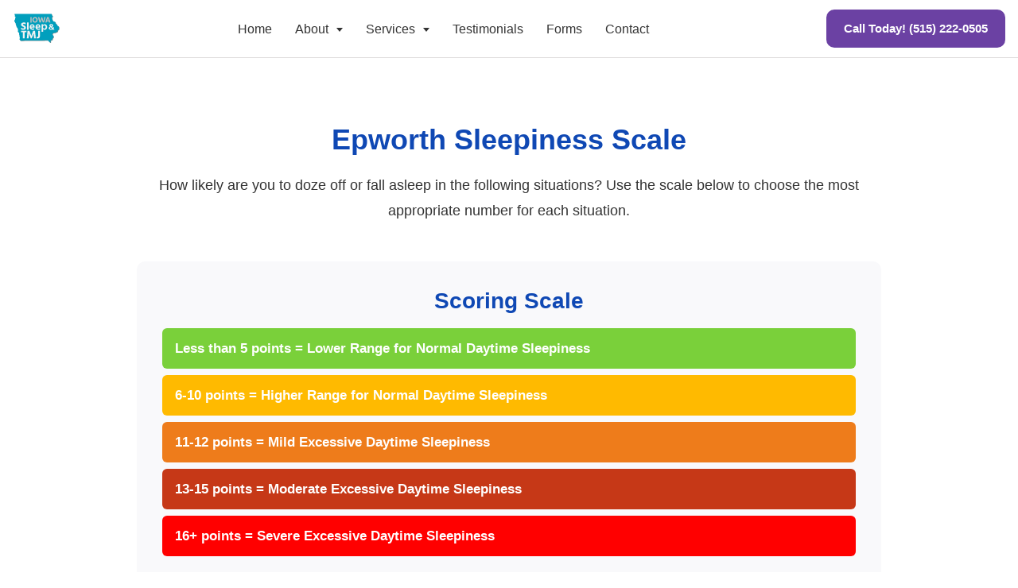

--- FILE ---
content_type: text/html
request_url: https://iowasleeptmj.com/epworth-sleepiness-scale/
body_size: 7169
content:
<!DOCTYPE html><html lang="en-US"> <head><!-- Google Tag Manager -->
    <script>
      (function(w,d,s,l,i){w[l]=w[l]||[];w[l].push({'gtm.start':
      new Date().getTime(),event:'gtm.js'});var f=d.getElementsByTagName(s)[0],
      j=d.createElement(s),dl=l!='dataLayer'?'&l='+l:'';j.async=true;j.src=
      'https://www.googletagmanager.com/gtm.js?id='+i+dl;f.parentNode.insertBefore(j,f)
      })(window,document,'script','dataLayer','GTM-WHCWHZV');
    </script>
    <!-- End Google Tag Manager --><meta charset="utf-8"><meta http-equiv="X-UA-Compatible" content="IE=edge"><meta name="viewport" content="width=device-width,initial-scale=1"><title>Epworth Sleepiness Scale Helps Diagnose Sleep Apnea in Des Moines | Iowa Sleep &amp; TMJ</title><meta name="description" content="The Epworth Sleepiness Scale can help measure your daytime tiredness with a list of short questions. Are you suffering from sleep apnea?"><meta name="robots" content="index, follow"><meta name="author" content="Iowa Sleep &#38; TMJ"><link rel="canonical" href="https://iowasleeptmj.com/epworth-sleepiness-scale.html"><!-- Favicons --><link rel="icon" type="image/png" sizes="32x32" href="/x/lc-content/uploads/2022/05/cropped-favicon-1-32x32.png"><link rel="icon" type="image/png" sizes="192x192" href="/x/lc-content/uploads/2022/05/cropped-favicon-1-192x192.png"><link rel="apple-touch-icon" sizes="180x180" href="/x/lc-content/uploads/2022/05/cropped-favicon-1-180x180.png"><!-- Open Graph / Facebook --><meta property="og:type" content="website"><meta property="og:url" content="https://iowasleeptmj.com/epworth-sleepiness-scale.html"><meta property="og:title" content="Epworth Sleepiness Scale Helps Diagnose Sleep Apnea in Des Moines | Iowa Sleep &#38; TMJ"><meta property="og:description" content="The Epworth Sleepiness Scale can help measure your daytime tiredness with a list of short questions. Are you suffering from sleep apnea?"><meta property="og:image" content="https://iowasleeptmj.com/images/logo.svg"><meta property="og:site_name" content="Iowa Sleep &#38; TMJ"><meta property="og:locale" content="en_US"><!-- Twitter Card --><meta name="twitter:card" content="summary_large_image"><meta name="twitter:url" content="https://iowasleeptmj.com/epworth-sleepiness-scale.html"><meta name="twitter:title" content="Epworth Sleepiness Scale Helps Diagnose Sleep Apnea in Des Moines | Iowa Sleep &#38; TMJ"><meta name="twitter:description" content="The Epworth Sleepiness Scale can help measure your daytime tiredness with a list of short questions. Are you suffering from sleep apnea?"><meta name="twitter:image" content="https://iowasleeptmj.com/images/logo.svg"><!-- Additional SEO --><meta name="geo.region" content="US-IA"><meta name="geo.placename" content="Clive"><meta name="geo.position" content="41.6009839;-93.8147999"><meta name="ICBM" content="41.6009839, -93.8147999"><!-- Preconnect to external resources --><link rel="preconnect" href="https://www.googletagmanager.com"><link rel="preconnect" href="https://www.youtube.com"><link rel="preconnect" href="https://www.google.com"><link rel="dns-prefetch" href="https://www.googletagmanager.com"><link rel="dns-prefetch" href="https://www.youtube.com"><link rel="dns-prefetch" href="https://www.google.com"><!-- JSON-LD Structured Data --><script type="application/ld+json">{"@context":"https://schema.org","@type":"Dentist","@id":"https://iowasleeptmj.com/#organization","name":"Iowa Sleep & TMJ","description":"Iowa Sleep & TMJ provides expert treatment for sleep apnea, TMJ disorders, snoring, headaches, and migraines in Clive, Iowa. CPAP alternatives available.","url":"https://iowasleeptmj.com","logo":"https://iowasleeptmj.com/images/logo.svg","image":"https://iowasleeptmj.com/images/logo.svg","telephone":"(515) 222-0505","address":{"@type":"PostalAddress","streetAddress":"1250 Northwest 142nd Street, Ste. 201","addressLocality":"Clive","addressRegion":"IA","postalCode":"50325","addressCountry":"US"},"geo":{"@type":"GeoCoordinates","latitude":41.6009839,"longitude":-93.8147999},"openingHoursSpecification":[{"@type":"OpeningHoursSpecification","dayOfWeek":["Monday","Tuesday","Wednesday","Thursday","Friday"],"opens":"08:00","closes":"17:00"}],"sameAs":["https://www.youtube.com/channel/UC7mRKNmymqnQC6C-vBtT0oQ","https://www.facebook.com/IowaSleepAndTMJ/","https://www.instagram.com/iowasleeptmj/"],"priceRange":"$$","areaServed":{"@type":"GeoCircle","geoMidpoint":{"@type":"GeoCoordinates","latitude":41.6009839,"longitude":-93.8147999},"geoRadius":"50000"},"medicalSpecialty":["Sleep Medicine","TMJ Treatment","Dental Sleep Medicine"]}</script><script type="application/ld+json">{"@context":"https://schema.org","@type":"WebSite","name":"Iowa Sleep & TMJ","url":"https://iowasleeptmj.com","potentialAction":{"@type":"SearchAction","target":"https://iowasleeptmj.com/search?q={search_term_string}","query-input":"required name=search_term_string"}}</script><script type="application/ld+json">{"@context":"https://schema.org","@type":"BreadcrumbList","itemListElement":[{"@type":"ListItem","position":1,"name":"Home","item":"https://iowasleeptmj.com"},{"@type":"ListItem","position":2,"name":"Epworth Sleepiness Scale Helps Diagnose Sleep Apnea in Des Moines","item":"https://iowasleeptmj.com/epworth-sleepiness-scale.html"}]}</script><link rel="stylesheet" href="/assets/css/main.css"><link rel="stylesheet" href="/assets/epworth-sleepiness-scale.css">
<style>.social-links[data-astro-cid-sz7xmlte]{list-style:none;display:flex;gap:1.5rem;justify-content:center;padding:0;margin:0}.social-link[data-astro-cid-sz7xmlte]{display:inline-flex;align-items:center;gap:.5rem;color:#fff;text-decoration:none;transition:opacity .2s ease,transform .2s ease;font-weight:500}.social-link[data-astro-cid-sz7xmlte]:hover{opacity:.8;transform:translateY(-2px)}.social-link[data-astro-cid-sz7xmlte] svg[data-astro-cid-sz7xmlte]{flex-shrink:0}
</style></head> <body class="epworth-sleepiness-scale"> <!-- Google Tag Manager (noscript) -->
    <noscript><iframe src="https://www.googletagmanager.com/ns.html?id=GTM-WHCWHZV" height="0" width="0" style="display:none;visibility:hidden"></iframe></noscript>
    <!-- End Google Tag Manager (noscript) --> <header class="site-header" role="banner"> <div class="header-inner"> <div class="logo"><a href="/" aria-label="Home"> <img src="/images/logo.svg" alt="Iowa Sleep &#38; TMJ logo"> </a></div> <nav class="main-nav" id="main-menu" aria-label="Main Menu"> <ul class="nav-list" role="menubar"> <li class="nav-item" role="none"> <a href="/" role="menuitem"> Home </a>  </li><li class="nav-item has-children" role="none"> <a href="/meet-our-dentist/" role="menuitem" aria-haspopup="true" aria-expanded="false"> About </a>  <button class="submenu-toggle" aria-label="Toggle submenu for About" aria-expanded="false"></button> <ul class="submenu" role="menu"> <li class="nav-item" role="none"> <a href="/meet-our-dentist/" role="menuitem"> Meet Our Dentist </a>  </li><li class="nav-item has-children" role="none"> <a href="/patient-education/" role="menuitem" aria-haspopup="true" aria-expanded="false"> Patient Education </a>  <button class="submenu-toggle" aria-label="Toggle submenu for Patient Education" aria-expanded="false"></button> <ul class="submenu" role="menu"> <li class="nav-item" role="none"> <a href="/patient-education/best-sleep-position-for-tmj-patients/" role="menuitem"> Best Sleep Position for TMJ </a> </li><li class="nav-item" role="none"> <a href="/patient-education/do-you-need-sleep-apnea-surgery/" role="menuitem"> When to Consider Surgery </a> </li><li class="nav-item" role="none"> <a href="/patient-education/sleep-apnea-treatment-in-des-moines-treatment-you-can-trust/" role="menuitem"> Sleep Apnea Treatment Options </a> </li><li class="nav-item" role="none"> <a href="/patient-education/snorings-connection-to-body-weight/" role="menuitem"> Weight &amp; Snoring Connection </a> </li><li class="nav-item" role="none"> <a href="/patient-education/tmj-treatment-could-change-your-life/" role="menuitem"> TMJ &amp; Quality of Life </a> </li><li class="nav-item" role="none"> <a href="/patient-education/what-causes-snoring-in-females/" role="menuitem"> Why Women Snore </a> </li><li class="nav-item" role="none"> <a href="/patient-education/what-happens-when-you-cant-tolerate-a-cpap-machine-to-treat-sleep-apnea/" role="menuitem"> CPAP Tolerance Problems </a> </li> </ul>  </li> </ul>  </li><li class="nav-item has-children" role="none"> <a href="/services/" role="menuitem" aria-haspopup="true" aria-expanded="false"> Services </a>  <button class="submenu-toggle" aria-label="Toggle submenu for Services" aria-expanded="false"></button> <ul class="submenu" role="menu"> <li class="nav-item has-children" role="none"> <a href="/tmj-treatment/" role="menuitem" aria-haspopup="true" aria-expanded="false"> TMJ Treatment </a>  <button class="submenu-toggle" aria-label="Toggle submenu for TMJ Treatment" aria-expanded="false"></button> <ul class="submenu" role="menu"> <li class="nav-item" role="none"> <a href="/headache-migraine-treatment/" role="menuitem"> Headache and Migraine Treatment </a> </li><li class="nav-item" role="none"> <a href="/signs-symptoms-of-tmj/" role="menuitem"> Signs and Symptoms of TMJ </a> </li> </ul>  </li><li class="nav-item has-children" role="none"> <a href="/sleep-apnea-treatment/" role="menuitem" aria-haspopup="true" aria-expanded="false"> Sleep Apnea Treatment </a>  <button class="submenu-toggle" aria-label="Toggle submenu for Sleep Apnea Treatment" aria-expanded="false"></button> <ul class="submenu" role="menu"> <li class="nav-item" role="none"> <a href="/sleep-apnea-symptoms/" role="menuitem"> Sleep Apnea Symptoms </a> </li><li class="nav-item" role="none"> <a href="/cpap-alternative/" role="menuitem"> CPAP Alternative </a> </li> </ul>  </li><li class="nav-item" role="none"> <a href="/snoring-treatment/" role="menuitem"> Snoring Treatment </a>  </li><li class="nav-item" role="none"> <a href="/services/" role="menuitem"> All Services </a>  </li> </ul>  </li><li class="nav-item" role="none"> <a href="/testimonials/" role="menuitem"> Testimonials </a>  </li><li class="nav-item" role="none"> <a href="/new-patient-forms/" role="menuitem"> Forms </a>  </li><li class="nav-item" role="none"> <a href="/contact/" role="menuitem"> Contact </a>  </li> <li class="nav-item mobile-only" role="none"> <a href="/book-appt/" role="menuitem">Book Appointment</a> </li> </ul> </nav> <div class="header-actions"> <div class="cta"><a class="button" href="tel:5152220505">Call Today! (515) 222-0505</a></div> <button class="menu-toggle hamburger" aria-controls="main-menu" aria-expanded="false" aria-label="Open menu"> <span class="hamburger-box"><span class="hamburger-inner"></span></span> </button> </div> </div> </header> <main id="content">   <div class="epworth-page" data-astro-cid-dwjwrfay> <div class="epworth-intro" data-astro-cid-dwjwrfay> <h1 data-astro-cid-dwjwrfay>Epworth Sleepiness Scale</h1> <p data-astro-cid-dwjwrfay>How likely are you to doze off or fall asleep in the following situations? Use the scale below to choose the most appropriate number for each situation.</p> </div> <div class="scoring-legend" data-astro-cid-dwjwrfay> <h3 data-astro-cid-dwjwrfay>Scoring Scale</h3> <ul data-astro-cid-dwjwrfay> <li style="background-color: #7AD03A; color: #fff;" data-astro-cid-dwjwrfay>Less than 5 points = Lower Range for Normal Daytime Sleepiness</li> <li style="background-color: #FFBA00; color: #fff;" data-astro-cid-dwjwrfay>6-10 points = Higher Range for Normal Daytime Sleepiness</li> <li style="background-color: #EE7C1B; color: #fff;" data-astro-cid-dwjwrfay>11-12 points = Mild Excessive Daytime Sleepiness</li> <li style="background-color: #c63817; color: #fff;" data-astro-cid-dwjwrfay>13-15 points = Moderate Excessive Daytime Sleepiness</li> <li style="background-color: red; color: #fff;" data-astro-cid-dwjwrfay>16+ points = Severe Excessive Daytime Sleepiness</li> </ul> </div> <div class="quiz-section" data-astro-cid-dwjwrfay> <h2 data-astro-cid-dwjwrfay>Answer the Questions Below</h2> <form id="epworth-quiz" data-astro-cid-dwjwrfay> <div class="quiz-question" data-astro-cid-dwjwrfay> <label for="q1" data-astro-cid-dwjwrfay>1. Sitting and reading</label> <select id="q1" name="q1" required data-astro-cid-dwjwrfay> <option value="" data-astro-cid-dwjwrfay>Choose One...</option> <option value="0" data-astro-cid-dwjwrfay>0 - Would never doze</option> <option value="1" data-astro-cid-dwjwrfay>1 - Slight chance of dozing</option> <option value="2" data-astro-cid-dwjwrfay>2 - Moderate chance of dozing</option> <option value="3" data-astro-cid-dwjwrfay>3 - High chance of dozing</option> </select> </div> <div class="quiz-question" data-astro-cid-dwjwrfay> <label for="q2" data-astro-cid-dwjwrfay>2. Watching television</label> <select id="q2" name="q2" required data-astro-cid-dwjwrfay> <option value="" data-astro-cid-dwjwrfay>Choose One...</option> <option value="0" data-astro-cid-dwjwrfay>0 - Would never doze</option> <option value="1" data-astro-cid-dwjwrfay>1 - Slight chance of dozing</option> <option value="2" data-astro-cid-dwjwrfay>2 - Moderate chance of dozing</option> <option value="3" data-astro-cid-dwjwrfay>3 - High chance of dozing</option> </select> </div> <div class="quiz-question" data-astro-cid-dwjwrfay> <label for="q3" data-astro-cid-dwjwrfay>3. Sitting, inactive, in a public place (theater, meeting)</label> <select id="q3" name="q3" required data-astro-cid-dwjwrfay> <option value="" data-astro-cid-dwjwrfay>Choose One...</option> <option value="0" data-astro-cid-dwjwrfay>0 - Would never doze</option> <option value="1" data-astro-cid-dwjwrfay>1 - Slight chance of dozing</option> <option value="2" data-astro-cid-dwjwrfay>2 - Moderate chance of dozing</option> <option value="3" data-astro-cid-dwjwrfay>3 - High chance of dozing</option> </select> </div> <div class="quiz-question" data-astro-cid-dwjwrfay> <label for="q4" data-astro-cid-dwjwrfay>4. As a passenger in a car for an hour with no break</label> <select id="q4" name="q4" required data-astro-cid-dwjwrfay> <option value="" data-astro-cid-dwjwrfay>Choose One...</option> <option value="0" data-astro-cid-dwjwrfay>0 - Would never doze</option> <option value="1" data-astro-cid-dwjwrfay>1 - Slight chance of dozing</option> <option value="2" data-astro-cid-dwjwrfay>2 - Moderate chance of dozing</option> <option value="3" data-astro-cid-dwjwrfay>3 - High chance of dozing</option> </select> </div> <div class="quiz-question" data-astro-cid-dwjwrfay> <label for="q5" data-astro-cid-dwjwrfay>5. Lying down to rest in the afternoon, if circumstances permit</label> <select id="q5" name="q5" required data-astro-cid-dwjwrfay> <option value="" data-astro-cid-dwjwrfay>Choose One...</option> <option value="0" data-astro-cid-dwjwrfay>0 - Would never doze</option> <option value="1" data-astro-cid-dwjwrfay>1 - Slight chance of dozing</option> <option value="2" data-astro-cid-dwjwrfay>2 - Moderate chance of dozing</option> <option value="3" data-astro-cid-dwjwrfay>3 - High chance of dozing</option> </select> </div> <div class="quiz-question" data-astro-cid-dwjwrfay> <label for="q6" data-astro-cid-dwjwrfay>6. Sitting and talking to someone</label> <select id="q6" name="q6" required data-astro-cid-dwjwrfay> <option value="" data-astro-cid-dwjwrfay>Choose One...</option> <option value="0" data-astro-cid-dwjwrfay>0 - Would never doze</option> <option value="1" data-astro-cid-dwjwrfay>1 - Slight chance of dozing</option> <option value="2" data-astro-cid-dwjwrfay>2 - Moderate chance of dozing</option> <option value="3" data-astro-cid-dwjwrfay>3 - High chance of dozing</option> </select> </div> <div class="quiz-question" data-astro-cid-dwjwrfay> <label for="q7" data-astro-cid-dwjwrfay>7. Sitting quietly after lunch without alcohol</label> <select id="q7" name="q7" required data-astro-cid-dwjwrfay> <option value="" data-astro-cid-dwjwrfay>Choose One...</option> <option value="0" data-astro-cid-dwjwrfay>0 - Would never doze</option> <option value="1" data-astro-cid-dwjwrfay>1 - Slight chance of dozing</option> <option value="2" data-astro-cid-dwjwrfay>2 - Moderate chance of dozing</option> <option value="3" data-astro-cid-dwjwrfay>3 - High chance of dozing</option> </select> </div> <div class="quiz-question" data-astro-cid-dwjwrfay> <label for="q8" data-astro-cid-dwjwrfay>8. In a car while stopped for a few minutes in traffic</label> <select id="q8" name="q8" required data-astro-cid-dwjwrfay> <option value="" data-astro-cid-dwjwrfay>Choose One...</option> <option value="0" data-astro-cid-dwjwrfay>0 - Would never doze</option> <option value="1" data-astro-cid-dwjwrfay>1 - Slight chance of dozing</option> <option value="2" data-astro-cid-dwjwrfay>2 - Moderate chance of dozing</option> <option value="3" data-astro-cid-dwjwrfay>3 - High chance of dozing</option> </select> </div> <div class="score-display" id="scoreDisplay" data-astro-cid-dwjwrfay> <div class="score-placeholder" data-astro-cid-dwjwrfay>Your score will start to display here when you begin to answer questions above.</div> </div> </form> </div> <div class="contact-section" data-astro-cid-dwjwrfay> <h3 data-astro-cid-dwjwrfay>Send My Results to Iowa Sleep & TMJ</h3> <form class="contact-form" id="resultsForm" action="https://formsnare.com/submit/iowasleeptmj" method="POST" data-astro-cid-dwjwrfay> <input type="hidden" name="score" id="finalScore" value="" data-astro-cid-dwjwrfay> <div class="form-row" data-astro-cid-dwjwrfay> <div class="form-field" data-astro-cid-dwjwrfay> <label for="firstName" data-astro-cid-dwjwrfay>First Name *</label> <input type="text" id="firstName" name="firstName" required data-astro-cid-dwjwrfay> </div> <div class="form-field" data-astro-cid-dwjwrfay> <label for="lastName" data-astro-cid-dwjwrfay>Last Name *</label> <input type="text" id="lastName" name="lastName" required data-astro-cid-dwjwrfay> </div> </div> <div class="form-row" data-astro-cid-dwjwrfay> <div class="form-field" data-astro-cid-dwjwrfay> <label for="phone" data-astro-cid-dwjwrfay>Phone *</label> <input type="tel" id="phone" name="phone" required data-astro-cid-dwjwrfay> </div> <div class="form-field" data-astro-cid-dwjwrfay> <label for="email" data-astro-cid-dwjwrfay>Email *</label> <input type="email" id="email" name="email" required data-astro-cid-dwjwrfay> </div> </div> <div class="form-field full-width" data-astro-cid-dwjwrfay> <div class="checkbox-field" data-astro-cid-dwjwrfay> <input type="checkbox" id="followUp" name="followUp" value="yes" data-astro-cid-dwjwrfay> <label for="followUp" data-astro-cid-dwjwrfay>I would like Iowa Sleep & TMJ to follow up with me about my results</label> </div> <div class="checkbox-field" data-astro-cid-dwjwrfay> <input type="checkbox" id="emailResults" name="emailResults" value="yes" data-astro-cid-dwjwrfay> <label for="emailResults" data-astro-cid-dwjwrfay>Email the results to me</label> </div> </div> <button type="submit" class="submit-button" data-astro-cid-dwjwrfay>Send My Results</button> </form> </div> </div> <script>
  (function() {
    const quizSelects = document.querySelectorAll('#epworth-quiz select');
    const scoreDisplay = document.getElementById('scoreDisplay');
    const finalScoreInput = document.getElementById('finalScore');

    function calculateScore() {
      let total = 0;
      let answeredCount = 0;

      quizSelects.forEach(select => {
        const value = select.value;
        if (value !== '') {
          total += parseInt(value, 10);
          answeredCount++;
        }
      });

      // Only show score if at least one question is answered
      if (answeredCount > 0) {
        displayScore(total);
        finalScoreInput.value = total;
      } else {
        resetDisplay();
      }
    }

    function displayScore(score) {
      let interpretation = '';
      let color = '';

      if (score < 5) {
        interpretation = 'Lower Range for Normal Daytime Sleepiness';
        color = '#7AD03A';
      } else if (score >= 6 && score <= 10) {
        interpretation = 'Higher Range for Normal Daytime Sleepiness';
        color = '#FFBA00';
      } else if (score >= 11 && score <= 12) {
        interpretation = 'Mild Excessive Daytime Sleepiness';
        color = '#EE7C1B';
      } else if (score >= 13 && score <= 15) {
        interpretation = 'Moderate Excessive Daytime Sleepiness';
        color = '#c63817';
      } else {
        interpretation = 'Severe Excessive Daytime Sleepiness';
        color = 'red';
      }

      scoreDisplay.innerHTML = `
        <div class="score-value" style="color: ${color};">${score}</div>
        <div class="score-interpretation" style="color: ${color};">${interpretation}</div>
      `;
      scoreDisplay.classList.add('has-score');
      scoreDisplay.style.borderColor = color;
    }

    function resetDisplay() {
      scoreDisplay.innerHTML = '<div class="score-placeholder">Your score will start to display here when you begin to answer questions above.</div>';
      scoreDisplay.classList.remove('has-score');
      scoreDisplay.style.borderColor = '#e0e0e0';
      finalScoreInput.value = '';
    }

    // Add event listeners to all select elements
    quizSelects.forEach(select => {
      select.addEventListener('change', calculateScore);
    });

    // Handle form submission
    document.getElementById('resultsForm').addEventListener('submit', function(e) {
      if (!finalScoreInput.value) {
        e.preventDefault();
        alert('Please complete the quiz before submitting your results.');
        return false;
      }
    });
  })();
</script>  </main> <footer class="site-footer" style="background: var(--color-primary) url('/x/lc-content/uploads/2022/05/Footer-Background-1024x226.jpg') center/cover no-repeat;" data-astro-cid-sz7xmlte> <div class="footer-top" data-astro-cid-sz7xmlte> <div class="footer-col footer-brand" style="text-align:center;" data-astro-cid-sz7xmlte> <a href="/" aria-label="Home" data-astro-cid-sz7xmlte> <img src="/images/logo-white.svg" alt="Iowa Sleep &#38; TMJ logo" style="max-width: 200px; height:auto;" data-astro-cid-sz7xmlte> </a> <div style="margin-top: 1rem;" data-astro-cid-sz7xmlte> <a class="button button-secondary" href="/book-appt/" data-astro-cid-sz7xmlte>REQUEST APPOINTMENT</a> </div> </div> <div class="footer-col footer-contact" style="text-align:center;" data-astro-cid-sz7xmlte> <a href="https://maps.google.com/maps/dir//Iowa+Sleep+%26+TMJ+1250+NW+142nd+St+UNIT+201+Clive,+IA+50325/@41.6009839,-93.8147999,14z/data=!4m5!4m4!1m0!1m2!1m1!1s0x87ec215cd28bd1c5:0xbe3d2b48540a4d26" target="_blank" rel="noopener" style="display:inline-block; color:#fff;" data-astro-cid-sz7xmlte> 1250 Northwest 142nd Street, Ste. 201<br data-astro-cid-sz7xmlte>Clive, Iowa 50325 </a> <br data-astro-cid-sz7xmlte> <br data-astro-cid-sz7xmlte> <div class="phone footer-phone" data-astro-cid-sz7xmlte><a href="tel:5152220505" data-astro-cid-sz7xmlte>(515) 222-0505</a></div> <br data-astro-cid-sz7xmlte> <div class="social" data-astro-cid-sz7xmlte> <ul class="social-links" data-astro-cid-sz7xmlte> <li data-astro-cid-sz7xmlte> <a href="https://www.youtube.com/channel/UC7mRKNmymqnQC6C-vBtT0oQ" target="_blank" rel="noopener noreferrer nofollow" class="social-link" data-astro-cid-sz7xmlte> <svg xmlns="http://www.w3.org/2000/svg" width="24" height="24" viewBox="0 0 24 24" fill="currentColor" data-astro-cid-sz7xmlte> <path d="M23.498 6.186a3.016 3.016 0 0 0-2.122-2.136C19.505 3.545 12 3.545 12 3.545s-7.505 0-9.377.505A3.017 3.017 0 0 0 .502 6.186C0 8.07 0 12 0 12s0 3.93.502 5.814a3.016 3.016 0 0 0 2.122 2.136c1.871.505 9.376.505 9.376.505s7.505 0 9.377-.505a3.015 3.015 0 0 0 2.122-2.136C24 15.93 24 12 24 12s0-3.93-.502-5.814zM9.545 15.568V8.432L15.818 12l-6.273 3.568z" data-astro-cid-sz7xmlte></path> </svg>   <span data-astro-cid-sz7xmlte>YouTube</span> </a> </li><li data-astro-cid-sz7xmlte> <a href="https://www.facebook.com/IowaSleepAndTMJ/" target="_blank" rel="noopener noreferrer nofollow" class="social-link" data-astro-cid-sz7xmlte>  <svg xmlns="http://www.w3.org/2000/svg" width="24" height="24" viewBox="0 0 24 24" fill="currentColor" data-astro-cid-sz7xmlte> <path d="M24 12.073c0-6.627-5.373-12-12-12s-12 5.373-12 12c0 5.99 4.388 10.954 10.125 11.854v-8.385H7.078v-3.47h3.047V9.43c0-3.007 1.792-4.669 4.533-4.669 1.312 0 2.686.235 2.686.235v2.953H15.83c-1.491 0-1.956.925-1.956 1.874v2.25h3.328l-.532 3.47h-2.796v8.385C19.612 23.027 24 18.062 24 12.073z" data-astro-cid-sz7xmlte></path> </svg>  <span data-astro-cid-sz7xmlte>Facebook</span> </a> </li><li data-astro-cid-sz7xmlte> <a href="https://www.instagram.com/iowasleeptmj/" target="_blank" rel="noopener noreferrer nofollow" class="social-link" data-astro-cid-sz7xmlte>   <svg xmlns="http://www.w3.org/2000/svg" width="24" height="24" viewBox="0 0 24 24" fill="currentColor" data-astro-cid-sz7xmlte> <path d="M12 2.163c3.204 0 3.584.012 4.85.07 3.252.148 4.771 1.691 4.919 4.919.058 1.265.069 1.645.069 4.849 0 3.205-.012 3.584-.069 4.849-.149 3.225-1.664 4.771-4.919 4.919-1.266.058-1.644.07-4.85.07-3.204 0-3.584-.012-4.849-.07-3.26-.149-4.771-1.699-4.919-4.92-.058-1.265-.07-1.644-.07-4.849 0-3.204.013-3.583.07-4.849.149-3.227 1.664-4.771 4.919-4.919 1.266-.057 1.645-.069 4.849-.069zm0-2.163c-3.259 0-3.667.014-4.947.072-4.358.2-6.78 2.618-6.98 6.98-.059 1.281-.073 1.689-.073 4.948 0 3.259.014 3.668.072 4.948.2 4.358 2.618 6.78 6.98 6.98 1.281.058 1.689.072 4.948.072 3.259 0 3.668-.014 4.948-.072 4.354-.2 6.782-2.618 6.979-6.98.059-1.28.073-1.689.073-4.948 0-3.259-.014-3.667-.072-4.947-.196-4.354-2.617-6.78-6.979-6.98-1.281-.059-1.69-.073-4.949-.073zm0 5.838c-3.403 0-6.162 2.759-6.162 6.162s2.759 6.163 6.162 6.163 6.162-2.759 6.162-6.163c0-3.403-2.759-6.162-6.162-6.162zm0 10.162c-2.209 0-4-1.79-4-4 0-2.209 1.791-4 4-4s4 1.791 4 4c0 2.21-1.791 4-4 4zm6.406-11.845c-.796 0-1.441.645-1.441 1.44s.645 1.44 1.441 1.44c.795 0 1.439-.645 1.439-1.44s-.644-1.44-1.439-1.44z" data-astro-cid-sz7xmlte></path> </svg> <span data-astro-cid-sz7xmlte>Instagram</span> </a> </li> </ul> </div> </div> <div class="footer-col footer-hours" style="text-align:center;" data-astro-cid-sz7xmlte> <table class="footer-hours" style="margin:0 auto;" data-astro-cid-sz7xmlte> <tbody data-astro-cid-sz7xmlte> <tr data-astro-cid-sz7xmlte> <td style="text-align:left; padding-right:2em;" data-astro-cid-sz7xmlte>Monday</td> <td style="text-align:right;" data-astro-cid-sz7xmlte>8AM – 5PM</td> </tr><tr data-astro-cid-sz7xmlte> <td style="text-align:left; padding-right:2em;" data-astro-cid-sz7xmlte>Tuesday</td> <td style="text-align:right;" data-astro-cid-sz7xmlte>8AM – 5PM</td> </tr><tr data-astro-cid-sz7xmlte> <td style="text-align:left; padding-right:2em;" data-astro-cid-sz7xmlte>Wednesday</td> <td style="text-align:right;" data-astro-cid-sz7xmlte>8AM – 5PM</td> </tr><tr data-astro-cid-sz7xmlte> <td style="text-align:left; padding-right:2em;" data-astro-cid-sz7xmlte>Thursday</td> <td style="text-align:right;" data-astro-cid-sz7xmlte>8AM – 5PM</td> </tr><tr data-astro-cid-sz7xmlte> <td style="text-align:left; padding-right:2em;" data-astro-cid-sz7xmlte>Friday</td> <td style="text-align:right;" data-astro-cid-sz7xmlte>8AM – 5PM</td> </tr><tr data-astro-cid-sz7xmlte> <td style="text-align:left; padding-right:2em;" data-astro-cid-sz7xmlte>Sat &amp; Sun</td> <td style="text-align:right;" data-astro-cid-sz7xmlte>Closed</td> </tr> </tbody> </table> </div> </div> <div class="copyright" data-astro-cid-sz7xmlte>
Copyright &copy; 2025 Iowa Sleep &amp; TMJ | All Rights Reserved | <a href="/privacy-policy/" rel="nofollow" data-astro-cid-sz7xmlte>Privacy Policy</a> | <a href="/sitemap.xml" data-astro-cid-sz7xmlte>Sitemap</a> </div> </footer> <nav class="mobile-bottom-nav" aria-label="Mobile Navigation"> <div class="mobile-nav-left"> <a href="/" class="mobile-nav-item" aria-label="Home"> <svg xmlns="http://www.w3.org/2000/svg" width="24" height="24" viewBox="0 0 24 24" fill="none" stroke="currentColor" stroke-width="2" stroke-linecap="round" stroke-linejoin="round"> <path d="M3 9l9-7 9 7v11a2 2 0 0 1-2 2H5a2 2 0 0 1-2-2z"></path> <polyline points="9 22 9 12 15 12 15 22"></polyline> </svg> <span>Home</span> </a> <a href="/book-appt/" class="mobile-nav-item" aria-label="Schedule"> <svg xmlns="http://www.w3.org/2000/svg" width="24" height="24" viewBox="0 0 24 24" fill="none" stroke="currentColor" stroke-width="2" stroke-linecap="round" stroke-linejoin="round"> <rect x="3" y="4" width="18" height="18" rx="2" ry="2"></rect> <line x1="16" y1="2" x2="16" y2="6"></line> <line x1="8" y1="2" x2="8" y2="6"></line> <line x1="3" y1="10" x2="21" y2="10"></line> </svg> <span>Schedule</span> </a> <a href="tel:5152220505" class="mobile-nav-item" aria-label="Call"> <svg xmlns="http://www.w3.org/2000/svg" width="24" height="24" viewBox="0 0 24 24" fill="none" stroke="currentColor" stroke-width="2" stroke-linecap="round" stroke-linejoin="round"> <path d="M22 16.92v3a2 2 0 0 1-2.18 2 19.79 19.79 0 0 1-8.63-3.07 19.5 19.5 0 0 1-6-6 19.79 19.79 0 0 1-3.07-8.67A2 2 0 0 1 4.11 2h3a2 2 0 0 1 2 1.72 12.84 12.84 0 0 0 .7 2.81 2 2 0 0 1-.45 2.11L8.09 9.91a16 16 0 0 0 6 6l1.27-1.27a2 2 0 0 1 2.11-.45 12.84 12.84 0 0 0 2.81.7A2 2 0 0 1 22 16.92z"></path> </svg> <span>Call</span> </a> <a href="https://maps.google.com/maps/dir//Iowa+Sleep+%26+TMJ+1250+NW+142nd+St+UNIT+201+Clive,+IA+50325" target="_blank" rel="noopener noreferrer" class="mobile-nav-item" aria-label="Directions"> <svg xmlns="http://www.w3.org/2000/svg" width="24" height="24" viewBox="0 0 24 24" fill="none" stroke="currentColor" stroke-width="2" stroke-linecap="round" stroke-linejoin="round"> <circle cx="12" cy="10" r="3"></circle> <path d="M12 21.7C17.3 17 20 13 20 10a8 8 0 1 0-16 0c0 3 2.7 7 8 11.7z"></path> </svg> <span>Directions</span> </a> </div> <div class="mobile-nav-right"> <button class="mobile-nav-item mobile-menu-toggle" aria-label="Open menu" aria-controls="main-menu" aria-expanded="false"> <svg xmlns="http://www.w3.org/2000/svg" width="24" height="24" viewBox="0 0 24 24" fill="none" stroke="currentColor" stroke-width="2" stroke-linecap="round" stroke-linejoin="round"> <line x1="3" y1="12" x2="21" y2="12"></line> <line x1="3" y1="6" x2="21" y2="6"></line> <line x1="3" y1="18" x2="21" y2="18"></line> </svg> <span>Menu</span> </button> </div> </nav> <script src="/assets/js/main.js"></script> </body> </html>

--- FILE ---
content_type: text/css
request_url: https://iowasleeptmj.com/assets/css/main.css
body_size: 4170
content:
/* Iowa Sleep & TMJ Static Site Styles */
:root {
  --color-primary: #0f48b4;
  --color-accent: #6b41a3;
  --color-secondary: #a0ce4e;
  --color-bg: #ffffff;
  --color-text: #333;
  --color-text-light: #666;
  --color-border: #e0dede;
  --font-sans: 'Hind', Arial, Helvetica, sans-serif;
  --font-heading: 'Poppins', Arial, Helvetica, sans-serif;
  --radius: 10px;
}

/* Reset */
*, *::before, *::after { box-sizing: border-box; }

/* Utilities */
.text-center { text-align: center; }

/* Base */
body { font-family: var(--font-sans); margin:0; background:var(--color-bg); color:var(--color-text); line-height:1.6; font-size:16px; overflow-x: clip; }
a { color: var(--color-primary); text-decoration: none; }
a:hover { text-decoration: underline; }
h1, h2, h3, h4 { font-family: var(--font-heading); line-height:1.3; margin-top:0; }
h1 { font-size:2.25rem; }
h2 { font-size:2rem; }
h3 { font-size:1.75rem; }
h4 { font-size:1.5rem; }

/* Header */
.site-header {
  position: sticky;
  top: 0;
  background: #fff;
  border-bottom: 1px solid var(--color-border);
  z-index: 1000;
  overflow-x: clip;
}


.site-header .header-inner {
  width: 100%;
  max-width: 1280px;
  margin: 0 auto;
  display: flex;
  align-items: center;
  justify-content: space-between;
  padding: 0.5rem 0.75rem;
  position: relative;
  min-height: 60px;
  gap: 0.5rem;
}

.site-header .logo {
  flex: 0 0 auto;
  z-index: 1002;
}

.main-nav {
  flex: 1 1 0;
  min-width: 0;
  display: flex;
  justify-content: center;
}

.site-header .logo img {
  max-height: 36px;
  height: auto;
  width: auto;
  display: block;
}

@media (min-width: 500px) {
  .site-header .header-inner {
    padding: 0.75rem 1rem;
  }

  .site-header .logo img {
    max-height: 40px;
  }
}

.header-actions {
  display: flex;
  align-items: center;
  gap: 0.75rem;
  z-index: 1002;
  flex-shrink: 0;
}

/* Hamburger button */
.menu-toggle.hamburger {
  display: none;
  position: relative;
  width: 40px;
  height: 40px;
  border: none;
  background: transparent;
  cursor: pointer;
  padding: 0;
  flex-shrink: 0;
}

.hamburger-box {
  position: absolute;
  top: 50%;
  left: 50%;
  transform: translate(-50%, -50%);
  width: 24px;
  height: 18px;
}

.hamburger-inner,
.hamburger-inner:before,
.hamburger-inner:after {
  display: block;
  background: var(--color-text);
  height: 2px;
  border-radius: 2px;
  position: absolute;
  width: 24px;
  left: 0;
  transition: transform 0.3s ease, opacity 0.3s ease;
}

.hamburger-inner {
  top: 50%;
  margin-top: -1px;
}

.hamburger-inner:before {
  content: "";
  top: -7px;
}

.hamburger-inner:after {
  content: "";
  top: 7px;
}

.menu-toggle[aria-expanded="true"] .hamburger-inner {
  transform: rotate(45deg);
}

.menu-toggle[aria-expanded="true"] .hamburger-inner:before {
  transform: translateY(7px) rotate(90deg);
}

.menu-toggle[aria-expanded="true"] .hamburger-inner:after {
  opacity: 0;
}

/* Desktop Navigation */
.main-nav {
  margin: 0 0.25rem;
  overflow: visible;
  position: relative;
  z-index: 100;
}


.nav-list {
  list-style: none;
  display: flex;
  align-items: center;
  gap: 0.25rem;
  margin: 0;
  padding: 0;
}

@media (min-width: 1100px) {
  .nav-list {
    gap: 0.5rem;
  }
}

.nav-item {
  position: relative;
  z-index: 10;
}

/* Mobile-only nav items (hidden on desktop) */
.nav-item.mobile-only {
  display: none;
}

@media (max-width: 899px) {
  .nav-item.mobile-only {
    display: block;
  }
}

.nav-item > a {
  display: inline-block;
  padding: 0.5rem 0.5rem;
  border-radius: 6px;
  color: var(--color-text);
  text-decoration: none;
  white-space: nowrap;
  transition: all 0.2s ease;
  font-size: 0.875rem;
}

@media (min-width: 900px) {
  .nav-item > a {
    padding: 0.6rem 0.7rem;
    font-size: 0.9375rem;
  }
}

@media (min-width: 1100px) {
  .nav-item > a {
    padding: 0.6rem 0.9rem;
    font-size: 1rem;
  }
}

.nav-item > a:hover,
.nav-item > a:focus {
  background: #f5f7fb;
  color: var(--color-primary);
  outline: none;
}

/* Dropdown indicator */
.nav-item.has-children > a::after {
  content: "";
  display: inline-block;
  width: 0;
  height: 0;
  margin-left: 0.4rem;
  vertical-align: middle;
  border-left: 4px solid transparent;
  border-right: 4px solid transparent;
  border-top: 5px solid currentColor;
  transition: transform 0.2s ease;
}

.nav-item.open > a::after {
  transform: rotate(180deg);
}

/* Submenu toggle (hidden on desktop) */
.submenu-toggle {
  display: none;
}

/* Desktop Dropdown Menus */
.nav-item .submenu {
  position: absolute;
  left: 0;
  top: 100%;
  min-width: 280px;
  background: #fff;
  border: 1px solid var(--color-border);
  border-radius: 10px;
  box-shadow: 0 10px 30px rgba(0, 0, 0, 0.1);
  padding: 0.5rem;
  opacity: 0;
  transform: translateY(-10px);
  pointer-events: none;
  transition: opacity 0.2s ease, transform 0.2s ease;
  z-index: 1001;
  list-style: none;
}

.nav-item.open > .submenu {
  opacity: 1;
  transform: translateY(0);
  pointer-events: auto;
}

/* Nested submenus */
.submenu .nav-item {
  position: relative;
}

.submenu .submenu {
  left: 100%;
  top: 0;
  margin-left: 0.25rem;
  z-index: 1002;
}

.submenu .nav-item > a {
  display: block;
  padding: 0.625rem 1rem;
  border-radius: 6px;
}

/* Desktop CTA - show when desktop nav is visible */
.header-actions .cta {
  display: none;
}

@media (min-width: 900px) {
  .header-actions .cta {
    display: block;
  }
}

.header-actions .cta .button {
  padding: 0.5rem 0.875rem;
  font-size: 0.8125rem;
  white-space: nowrap;
}

@media (min-width: 1024px) {
  .header-actions .cta .button {
    padding: 0.625rem 1rem;
    font-size: 0.875rem;
  }
}

@media (min-width: 1200px) {
  .header-actions .cta .button {
    padding: 0.625rem 1.25rem;
    font-size: 0.9375rem;
  }
}

/* Mobile Styles */
@media (max-width: 768px) {
  .site-header .header-inner {
    padding: 0.5rem 1rem;
  }

  .site-header .logo {
    margin-right: 0.25rem;
  }

  .site-header .logo img {
    max-height: 32px;
  }

  .header-actions {
    gap: 0.25rem;
    flex-shrink: 0;
  }

  .menu-toggle.hamburger {
    display: flex;
    align-items: center;
    justify-content: center;
    width: 44px;
    height: 44px;
  }

  .hamburger-box {
    width: 20px;
    height: 16px;
  }

  .hamburger-inner,
  .hamburger-inner:before,
  .hamburger-inner:after {
    width: 20px;
  }

  .header-actions .cta {
    display: none;
  }

  .main-nav {
    display: none;
    position: fixed;
    top: 60px;
    left: 0;
    right: 0;
    bottom: 0;
    background: #fff;
    overflow-y: auto;
    padding: 1rem;
    z-index: 1001;
  }

  .main-nav.open {
    display: block;
  }

  .nav-list {
    flex-direction: column;
    align-items: stretch;
    gap: 0;
  }

  .nav-item {
    border-bottom: 1px solid var(--color-border);
  }

  .nav-item:last-child {
    border-bottom: none;
  }

  .nav-item > a {
    display: flex;
    align-items: center;
    justify-content: space-between;
    padding: 1rem;
    border-radius: 0;
    width: 100%;
  }

  .nav-item.has-children > a::after {
    display: none;
  }

  /* Submenu toggle button (visible on mobile) */
  .nav-item.has-children {
    position: relative;
  }

  .submenu-toggle {
    display: inline-flex;
    align-items: center;
    justify-content: center;
    position: absolute;
    right: 0;
    top: 0;
    width: 48px;
    height: 48px;
    border: none;
    background: transparent;
    cursor: pointer;
    z-index: 1;
  }

  .submenu-toggle::after {
    content: "+";
    font-size: 1.5rem;
    font-weight: 300;
    color: var(--color-text);
    transition: transform 0.2s ease;
  }

  .nav-item.open > .submenu-toggle::after {
    content: "−";
  }

  /* Mobile Submenus */
  .nav-item .submenu {
    position: static;
    border: none;
    box-shadow: none;
    border-radius: 0;
    padding: 0;
    padding-left: 1rem;
    background: #f9f9fb;
    opacity: 1;
    transform: none;
    pointer-events: auto;
    display: none;
    margin: 0;
  }

  .nav-item.open > .submenu {
    display: block;
  }

  .submenu .nav-item {
    border-bottom: 1px solid rgba(0, 0, 0, 0.05);
  }

  .submenu .nav-item:last-child {
    border-bottom: none;
  }

  .submenu .nav-item > a {
    padding: 0.875rem 1rem;
    font-size: 0.9375rem;
  }

  /* Nested submenus on mobile */
  .submenu .submenu {
    background: #f0f0f5;
    padding-left: 1rem;
    margin: 0;
  }
}

/* Buttons */
.button, .cta-button a {
  background:var(--color-accent);
  color:#fff;
  padding:.75rem 1.5rem;
  border-radius:var(--radius);
  display:inline-block;
  font-weight:700;
  border:2px solid var(--color-accent);
  text-decoration:none;
  transition: all 0.2s;
}
.button:hover, .cta-button a:hover {
  background:transparent;
  color:var(--color-accent);
  text-decoration:none;
}
.button.button-primary { background:var(--color-primary); border-color:var(--color-primary); }
.button.button-primary:hover { background:transparent; color:var(--color-primary); }
.button.button-secondary { background:#fff; color:var(--color-primary); border-color:#fff; }
.button.button-secondary:hover { background:var(--color-primary); color:#fff; }
.cta-button { margin:1.5rem 0; }

/* Content sections */
main { max-width:1200px; margin:0 auto; padding:2rem; }
body.home main { padding:0; max-width:100%; }
.content-section { margin:3rem 0; }
.content-section h2 { color:var(--color-primary); font-size:2rem; }
.content-section h3 { color:var(--color-text); margin-top:2rem; }
.cta-actions { display:flex; gap:1rem; flex-wrap:wrap; margin:2rem 0; }
.comparison { display:grid; grid-template-columns:1fr 1fr; gap:2rem; margin:2rem 0; }
.comparison-section h3 { color:var(--color-primary); }
.comparison-section ul { list-style:none; padding:0; }
.comparison-section li { padding:.5rem 0; padding-left:1.5rem; position:relative; }
.comparison-section li:before { content:'✓'; position:absolute; left:0; color:var(--color-secondary); font-weight:bold; }

/* Quiz CTA */
.quiz-cta { background:var(--color-primary); color:#fff; padding:2rem; border-radius:var(--radius); margin:2rem 0; text-align:center; }
.quiz-cta h4 { color:#fff; margin:.5rem 0; }
.quiz-cta .quiz-icon { display:inline-block; margin-bottom:1rem; }

/* Testimonials */
.testimonials { background:#f9f9fb; border-radius:var(--radius); }
.testimonial-slider { position:relative; min-height:200px; padding:0 4.5rem; }
.testimonial { display:none; }
.testimonial.active { display:block; }
.testimonial blockquote { margin:0; font-size:1.125rem; line-height:1.7; padding:0 1rem; }
.testimonial cite { display:block; margin-top:1rem; font-weight:700; color:var(--color-primary); font-style:normal; }

/* Testimonial navigation arrows */
.testimonial-arrow {
  position:absolute;
  top:50%;
  transform:translateY(-50%);
  background:rgba(15, 72, 180, 0.1);
  border:2px solid var(--color-primary);
  border-radius:50%;
  width:40px;
  height:40px;
  display:flex;
  align-items:center;
  justify-content:center;
  cursor:pointer;
  transition:all 0.3s ease;
  z-index:10;
  color:var(--color-primary);
}

.testimonial-arrow:hover {
  background:var(--color-primary);
  color:#fff;
  transform:translateY(-50%) scale(1.1);
}

.testimonial-arrow:active {
  transform:translateY(-50%) scale(0.95);
}

.testimonial-arrow-prev {
  left:0.5rem;
}

.testimonial-arrow-next {
  right:0.5rem;
}

/* Testimonial dots navigation */
.testimonial-nav { display:flex; justify-content:center; gap:.5rem; margin-top:1.5rem; }
.testimonial-dot { width:12px; height:12px; border-radius:50%; background:#ddd; border:none; padding:0; cursor:pointer; transition:all 0.3s ease; }
.testimonial-dot:hover { background:#aaa; transform:scale(1.2); }
.testimonial-dot.active { background:var(--color-primary); }

/* Responsive testimonial styles */
@media (max-width: 768px) {
  .testimonial-slider { padding:0 3.5rem; }
  .testimonial blockquote { padding:0 0.5rem; }
  .testimonial-arrow {
    width:32px;
    height:32px;
  }
  .testimonial-arrow svg {
    width:18px;
    height:18px;
  }
  .testimonial-arrow-prev {
    left:0.25rem;
  }
  .testimonial-arrow-next {
    right:0.25rem;
  }
}

@media (max-width: 480px) {
  .testimonial-slider { padding:0 2.5rem; min-height:250px; }
  .testimonial blockquote { padding:0 0.25rem; }
  .testimonial-arrow {
    width:28px;
    height:28px;
  }
  .testimonial-arrow svg {
    width:16px;
    height:16px;
  }
}

/* Service blocks */
.service-groups { display:flex; flex-wrap:wrap; gap:2rem; margin:2rem 0; }
.service-block { flex:1 1 280px; background:#fafafa; padding:1.5rem; border:1px solid var(--color-border); border-radius:var(--radius); }
.service-block h2 { color:var(--color-primary); margin-top:0; }
.service-block ul { list-style:none; padding:0; }
.service-block li { padding:.4rem 0; }

/* Page Content */
.page-content { padding: 2rem 0; }
.page-content .container { max-width: 900px; margin: 0 auto; padding: 0 2rem; }
.page-content h1 { margin-bottom: 1.5rem; }
.page-content blockquote {
  border-left: 4px solid var(--color-primary);
  margin: 1.5rem 0;
  padding: 1rem 1.5rem;
  background: #f8f9fb;
  font-style: italic;
  color: var(--color-text-light);
}

/* Doctor Intro */
.doctor-intro { display: flex; gap: 2rem; align-items: flex-start; margin-bottom: 1.5rem; }
.doctor-photo { border-radius: var(--radius); box-shadow: 0 4px 16px rgba(0,0,0,.1); flex-shrink: 0; }
.doctor-intro blockquote { margin: 0; flex: 1; }

@media (max-width: 768px) {
  .doctor-intro { flex-direction: column; align-items: center; text-align: center; }
  .doctor-intro blockquote { text-align: left; }
}

/* CTA Section */
.cta-section { margin-top: 2rem; padding-top: 2rem; border-top: 1px solid var(--color-border); text-align: center; }

/* Images */
img { max-width:100%; height:auto; }
.img-responsive { display:block; margin:2rem auto; border-radius:var(--radius); }

/* Footer */
.site-footer { background:var(--color-primary); color:#fff; padding:3rem 2rem; }
.site-footer a { color:#fff; }
.site-footer a:hover { color:var(--color-secondary); text-decoration:none; }
.footer-top { display:flex; flex-wrap:wrap; gap:3rem; justify-content:space-between; margin-bottom:2rem; }
.copyright { text-align:center; border-top:1px solid rgba(255,255,255,.2); padding-top:1.5rem; margin-top:1.5rem; }

/* Legacy class cleanup */
.clearfix:after { content:""; display:table; clear:both; }
.title h3 { margin:.5rem 0; }
.title-heading-center { text-align:center; }
.title-heading-left { text-align:left; }

/* Legacy align helpers */
.alignright { float:right; margin:0 0 .5rem 1rem; }
.alignleft { float:left; margin:0 1rem .5rem 0; }
.aligncenter { display:block; margin-left:auto; margin-right:auto; }

@media (max-width: 768px) {
  .alignright, .alignleft { float:none; display:block; margin:0 auto 1rem; }
}

/* Patient Education Cards */
.post-card-grid { display:flex; flex-wrap:wrap; margin:1rem -1rem; }
.post-card { flex:1 1 300px; max-width: 360px; display:flex; flex-direction:column; gap:.5rem; padding:1rem; margin:1rem; border:1px solid var(--color-border); border-radius:var(--radius); background:#fff; box-sizing:border-box; }
/* .post-card { display:flex; flex-direction:column; gap:.5rem; padding:1rem; margin:1rem; border:1px solid var(--color-border); border-radius:var(--radius); background:#fff; width:calc(33.333% - 2rem); box-sizing:border-box; float:left; } */
.post-card-link { color:inherit; text-decoration:none; }
.post-card-thumb { width:100%; height:auto; border-radius:var(--radius); box-shadow:0 4px 16px rgba(0,0,0,.06); }
.post-card-title { margin:.5rem 0 0; font-size:1.125rem; line-height:1.4; }
@media (max-width: 900px) { .post-card { width:calc(50% - 2rem); } }
@media (max-width: 560px) { .post-card { width:100%; margin:0 0 1rem 0; float:none; }
}

/* Responsive */
@media (max-width: 768px) {
  .main-nav ul { flex-wrap:wrap; gap:1rem; }
  .comparison { grid-template-columns:1fr; }
  .service-groups { flex-direction:column; }
  .footer-top { flex-direction:column; }
  h1 { font-size:1.75rem; }
  h2 { font-size:1.5rem; }
  h3 { font-size:1.25rem; }
}

/* Post template styles */
.post-header { margin:2rem 0 1rem; }
.post-description { color: var(--color-text-light); font-style: italic; }
.post-hero { margin: 1rem 0 2rem; }
.post-hero img { width:100%; height:auto; border-radius: var(--radius); box-shadow: 0 8px 24px rgba(0,0,0,.08); }
.post-hero-caption { text-align:center; color: var(--color-text-light); font-size:.95rem; margin-top:.5rem; }
.post-content { font-size:1.0625rem; line-height:1.8; }
.post-content p { margin:1rem 0; }
.post-content ul, .post-content ol { margin:1rem 0 1rem 1.25rem; }
.post-content li { margin:.4rem 0; }
.post-content h2, .post-content h3 { margin-top:2rem; }
.post-footer { margin-top:2rem; }

/* Mobile Bottom Navigation */
.mobile-bottom-nav {
  display: none;
  position: fixed;
  bottom: 0;
  left: 0;
  right: 0;
  background: #fff;
  border-top: 1px solid var(--color-border);
  z-index: 1000;
  padding: 0.5rem 0;
  padding-bottom: calc(0.5rem + env(safe-area-inset-bottom, 0));
}

@media (max-width: 768px) {
  .mobile-bottom-nav {
    display: flex;
    justify-content: space-between;
    align-items: center;
  }

  /* Add padding to body to prevent content from being hidden behind bottom nav */
  body {
    padding-bottom: 70px;
  }
}

.mobile-nav-left {
  display: flex;
  align-items: center;
  gap: 0;
}

.mobile-nav-right {
  display: flex;
  align-items: center;
}

.mobile-nav-item {
  display: flex;
  flex-direction: column;
  align-items: center;
  justify-content: center;
  padding: 0.375rem 0.75rem;
  color: var(--color-text-light);
  text-decoration: none;
  font-size: 0.625rem;
  font-weight: 500;
  background: none;
  border: none;
  cursor: pointer;
  transition: color 0.2s;
}

.mobile-nav-item:hover,
.mobile-nav-item:focus {
  color: var(--color-primary);
  text-decoration: none;
}

.mobile-nav-item svg {
  width: 22px;
  height: 22px;
  margin-bottom: 0.125rem;
}

.mobile-nav-item span {
  line-height: 1;
}

.mobile-menu-toggle {
  padding-right: 1rem;
}


--- FILE ---
content_type: text/css
request_url: https://iowasleeptmj.com/assets/epworth-sleepiness-scale.css
body_size: 1042
content:
.epworth-page[data-astro-cid-dwjwrfay]{max-width:1000px;margin:0 auto;padding:3rem 2rem}.epworth-intro[data-astro-cid-dwjwrfay]{margin-bottom:3rem;text-align:center}.epworth-intro[data-astro-cid-dwjwrfay] h1[data-astro-cid-dwjwrfay]{color:var(--color-primary);margin-bottom:1rem}.epworth-intro[data-astro-cid-dwjwrfay] p[data-astro-cid-dwjwrfay]{font-size:1.125rem;line-height:1.8;color:var(--color-text)}.quiz-section[data-astro-cid-dwjwrfay]{background:#fff;padding:2.5rem;border-radius:var(--radius);box-shadow:0 4px 20px #0000000f;margin-bottom:3rem}.quiz-section[data-astro-cid-dwjwrfay] h2[data-astro-cid-dwjwrfay]{color:var(--color-primary);margin-bottom:2rem;text-align:center}.quiz-question[data-astro-cid-dwjwrfay]{margin-bottom:2rem;padding:1.5rem;background:#f9f9fb;border-radius:8px;border-left:4px solid var(--color-accent)}.quiz-question[data-astro-cid-dwjwrfay] label[data-astro-cid-dwjwrfay]{display:block;font-weight:600;color:var(--color-text);margin-bottom:.75rem;font-size:1.0625rem}.quiz-question[data-astro-cid-dwjwrfay] select[data-astro-cid-dwjwrfay]{width:100%;max-width:300px;padding:.75rem 1rem;border:2px solid #e0e0e0;border-radius:8px;font-size:1rem;font-family:var(--font-sans);color:var(--color-text);background:#fff;cursor:pointer;transition:all .3s ease}.quiz-question[data-astro-cid-dwjwrfay] select[data-astro-cid-dwjwrfay]:focus{outline:none;border-color:var(--color-primary);box-shadow:0 0 0 3px #0f48b41a}.score-display[data-astro-cid-dwjwrfay]{background:linear-gradient(135deg,#f9f9fb,#fff);padding:2rem;border-radius:12px;text-align:center;margin-bottom:2rem;border:3px dashed #e0e0e0;min-height:120px;display:flex;flex-direction:column;align-items:center;justify-content:center}.score-display[data-astro-cid-dwjwrfay].has-score{border-style:solid}.score-value[data-astro-cid-dwjwrfay]{font-size:3rem;font-weight:700;margin-bottom:.5rem}.score-interpretation[data-astro-cid-dwjwrfay]{font-size:1.25rem;font-weight:600;margin-top:.5rem}.score-placeholder[data-astro-cid-dwjwrfay]{color:#999;font-size:1.0625rem;font-style:italic}.scoring-legend[data-astro-cid-dwjwrfay]{background:#f9f9fb;padding:2rem;border-radius:var(--radius);margin-bottom:3rem}.scoring-legend[data-astro-cid-dwjwrfay] h3[data-astro-cid-dwjwrfay]{color:var(--color-primary);margin-bottom:1rem;text-align:center}.scoring-legend[data-astro-cid-dwjwrfay] ul[data-astro-cid-dwjwrfay]{list-style:none;padding:0;margin:0}.scoring-legend[data-astro-cid-dwjwrfay] li[data-astro-cid-dwjwrfay]{padding:.75rem 1rem;margin-bottom:.5rem;border-radius:6px;font-weight:600;font-size:1.0625rem}.contact-section[data-astro-cid-dwjwrfay]{background:linear-gradient(135deg,var(--color-primary) 0%,#0a3680 100%);color:#fff;padding:3rem 2.5rem;border-radius:16px}.contact-section[data-astro-cid-dwjwrfay] h3[data-astro-cid-dwjwrfay]{color:#fff;text-align:center;margin-bottom:2rem;font-size:1.75rem}.contact-form[data-astro-cid-dwjwrfay]{max-width:700px;margin:0 auto}.form-row[data-astro-cid-dwjwrfay]{display:grid;grid-template-columns:1fr 1fr;gap:1.25rem;margin-bottom:1.25rem}.form-field[data-astro-cid-dwjwrfay]{display:flex;flex-direction:column}.form-field[data-astro-cid-dwjwrfay].full-width{grid-column:1 / -1}.form-field[data-astro-cid-dwjwrfay] label[data-astro-cid-dwjwrfay]{font-size:.875rem;font-weight:600;color:#fff;margin-bottom:.5rem;text-transform:uppercase;letter-spacing:.5px}.contact-form[data-astro-cid-dwjwrfay] input[data-astro-cid-dwjwrfay][type=text],.contact-form[data-astro-cid-dwjwrfay] input[data-astro-cid-dwjwrfay][type=tel],.contact-form[data-astro-cid-dwjwrfay] input[data-astro-cid-dwjwrfay][type=email]{padding:.875rem 1rem;border:2px solid #e0e0e0;border-radius:8px;font-size:1rem;font-family:var(--font-sans);color:var(--color-text);background:#fff;transition:all .3s ease}.contact-form[data-astro-cid-dwjwrfay] input[data-astro-cid-dwjwrfay]:focus{outline:none;border-color:var(--color-primary);box-shadow:0 0 0 3px #0f48b41a}.checkbox-field[data-astro-cid-dwjwrfay]{display:flex;align-items:center;gap:.5rem;margin-bottom:1rem}.checkbox-field[data-astro-cid-dwjwrfay] input[data-astro-cid-dwjwrfay][type=checkbox]{width:20px;height:20px;cursor:pointer}.checkbox-field[data-astro-cid-dwjwrfay] label[data-astro-cid-dwjwrfay]{margin:0;font-weight:400;text-transform:none;letter-spacing:normal;cursor:pointer}.submit-button[data-astro-cid-dwjwrfay]{width:100%;padding:1rem 2rem;background:#fff;color:var(--color-primary);border:2px solid #fff;border-radius:8px;font-size:1.125rem;font-weight:600;font-family:var(--font-heading);cursor:pointer;transition:all .3s ease;margin-top:1rem;text-transform:uppercase;letter-spacing:.5px}.submit-button[data-astro-cid-dwjwrfay]:hover{background:transparent;color:#fff;transform:translateY(-2px);box-shadow:0 8px 16px #0003}@media(max-width:640px){.epworth-page[data-astro-cid-dwjwrfay]{padding:2rem 1rem}.quiz-section[data-astro-cid-dwjwrfay]{padding:1.5rem}.contact-section[data-astro-cid-dwjwrfay]{padding:2rem 1.5rem}.form-row[data-astro-cid-dwjwrfay]{grid-template-columns:1fr}.score-value[data-astro-cid-dwjwrfay]{font-size:2.5rem}.score-interpretation[data-astro-cid-dwjwrfay]{font-size:1.125rem}}


--- FILE ---
content_type: text/javascript
request_url: https://iowasleeptmj.com/assets/js/main.js
body_size: 1328
content:
// Iowa Sleep & TMJ Static Site JS
console.log('Iowa Sleep & TMJ site loaded');

// Testimonial slider
document.addEventListener('DOMContentLoaded', () => {
  const testimonialSliders = document.querySelectorAll('.testimonial-slider');

  testimonialSliders.forEach(slider => {
    const testimonials = slider.querySelectorAll('.testimonial');
    const dots = slider.parentElement.querySelectorAll('.testimonial-dot');
    const prevBtn = slider.querySelector('.testimonial-arrow-prev');
    const nextBtn = slider.querySelector('.testimonial-arrow-next');
    let currentIndex = 0;
    let interval;

    const showTestimonial = (index) => {
      testimonials.forEach((t, i) => {
        t.classList.toggle('active', i === index);
      });
      dots.forEach((d, i) => {
        d.classList.toggle('active', i === index);
      });
    };

    const nextTestimonial = () => {
      currentIndex = (currentIndex + 1) % testimonials.length;
      showTestimonial(currentIndex);
    };

    const prevTestimonial = () => {
      currentIndex = (currentIndex - 1 + testimonials.length) % testimonials.length;
      showTestimonial(currentIndex);
    };

    // Auto-rotate every 6 seconds
    const startAutoRotate = () => {
      interval = setInterval(nextTestimonial, 6000);
    };

    const stopAutoRotate = () => {
      if (interval) clearInterval(interval);
    };

    // Arrow click handlers
    if (prevBtn) {
      prevBtn.addEventListener('click', () => {
        prevTestimonial();
        stopAutoRotate();
        startAutoRotate(); // Restart timer after manual interaction
      });
    }

    if (nextBtn) {
      nextBtn.addEventListener('click', () => {
        nextTestimonial();
        stopAutoRotate();
        startAutoRotate(); // Restart timer after manual interaction
      });
    }

    // Dot click handlers
    dots.forEach((dot, index) => {
      dot.addEventListener('click', () => {
        currentIndex = index;
        showTestimonial(currentIndex);
        stopAutoRotate();
        startAutoRotate(); // Restart timer after manual interaction
      });
    });

    // Keyboard navigation
    slider.addEventListener('keydown', (e) => {
      if (e.key === 'ArrowLeft') {
        prevTestimonial();
        stopAutoRotate();
        startAutoRotate();
      } else if (e.key === 'ArrowRight') {
        nextTestimonial();
        stopAutoRotate();
        startAutoRotate();
      }
    });

    // Start auto-rotation
    if (testimonials.length > 1) {
      startAutoRotate();
    }
  });
});

// Mobile nav toggle
document.addEventListener('DOMContentLoaded', () => {
  const menuToggle = document.querySelector('.menu-toggle');
  const mobileMenuToggle = document.querySelector('.mobile-menu-toggle');
  const mainNav = document.querySelector('.main-nav');

  const toggleMenu = (btn) => {
    if (!mainNav) return;
    const open = mainNav.classList.toggle('open');
    // Update both toggle buttons
    if (menuToggle) menuToggle.setAttribute('aria-expanded', String(open));
    if (mobileMenuToggle) mobileMenuToggle.setAttribute('aria-expanded', String(open));
  };

  if (menuToggle && mainNav) {
    menuToggle.addEventListener('click', () => toggleMenu(menuToggle));
  }

  // Mobile bottom nav menu button
  if (mobileMenuToggle && mainNav) {
    mobileMenuToggle.addEventListener('click', () => toggleMenu(mobileMenuToggle));
  }

  // Submenu toggles on mobile
  document.querySelectorAll('.nav-item.has-children .submenu-toggle').forEach(btn => {
    btn.addEventListener('click', (e) => {
      const li = e.currentTarget.closest('.nav-item');
      const isOpen = li.classList.toggle('open');
      e.currentTarget.setAttribute('aria-expanded', String(isOpen));
    });
  });
});

// Enhanced desktop dropdown hover intent
document.addEventListener('DOMContentLoaded', () => {
  const isDesktop = () => window.matchMedia('(hover: hover) and (min-width: 769px)').matches;
  const navItems = Array.from(document.querySelectorAll('.nav-item.has-children'));

  const timers = new WeakMap();

  function clearTimer(el) {
    const t = timers.get(el);
    if (t) { clearTimeout(t); timers.delete(el); }
  }

  navItems.forEach(item => {
    const submenu = item.querySelector('.submenu');
    if (!submenu) return;

    item.addEventListener('mouseenter', () => {
      if (!isDesktop()) return;
      clearTimer(item);
      timers.set(item, setTimeout(() => {
        item.classList.add('open');
        item.querySelector('a[aria-haspopup="true"]')?.setAttribute('aria-expanded', 'true');
      }, 100)); // slight delay to avoid accidental opens
    });

    item.addEventListener('mouseleave', (e) => {
      if (!isDesktop()) return;
      clearTimer(item);
      timers.set(item, setTimeout(() => {
        item.classList.remove('open');
        item.querySelector('a[aria-haspopup="true"]')?.setAttribute('aria-expanded', 'false');
      }, 150)); // delay close to allow movement into submenu
    });

    // Keep open while hovering submenu
    submenu.addEventListener('mouseenter', () => {
      if (!isDesktop()) return;
      clearTimer(item);
      item.classList.add('open');
      item.querySelector('a[aria-haspopup="true"]')?.setAttribute('aria-expanded', 'true');
    });
    submenu.addEventListener('mouseleave', () => {
      if (!isDesktop()) return;
      clearTimer(item);
      timers.set(item, setTimeout(() => {
        item.classList.remove('open');
        item.querySelector('a[aria-haspopup="true"]')?.setAttribute('aria-expanded', 'false');
      }, 100));
    });
  });

  // Close menu when clicking outside on desktop
  document.addEventListener('click', (e) => {
    if (!isDesktop()) return;
    const mainNav = document.querySelector('.main-nav');
    if (!mainNav) return;
    if (!mainNav.contains(e.target)) {
      navItems.forEach(item => {
        clearTimer(item);
        item.classList.remove('open');
        item.querySelector('a[aria-haspopup="true"]')?.setAttribute('aria-expanded', 'false');
      });
    }
  });
});


--- FILE ---
content_type: image/svg+xml
request_url: https://iowasleeptmj.com/images/logo-white.svg
body_size: 5339
content:
<svg xmlns="http://www.w3.org/2000/svg" width="382" height="256" viewBox="0 0 1528 1024"><path d="M84.688 107.058c.52-33.097-10.43-25.293-13.848-39.048-.922-3.713-.876-15.38.985-18.44 7.581-.882 26.356-.297 34.95-.296l70.23.004 230.868.005 548.406.006c97.956 0 199.345 1.389 297.016-.395-2.32 12.834-3.02 16.646 2.36 28.26.38 16.663-5.34 13.928 11.93 22.674 9.33 7.188 12.29 9.728 19.2 19.23.29 15.894-23.23 32.29-24.79 50.073-1.15 13.167.66 37.715 5.71 49.626.87 3.266 3.44 8.483 5.3 11.34 8.92 13.745 8.92 38.273 20.39 49.56 19.78 19.738 41.8 15.952 64.67 28.105 9.38 4.982 17.83 25.45 21.89 28.1-.31 7.67-2.66 15.579-5.17 22.83 5.75 3.962 11.53 7.865 17.36 11.707 10.17 6.699 29.64 18.242 34.84 29.003-.12 2.806-.19 7.187-.6 9.84-2.37 11.627 2.14 14.22 10.34 21.565 14.82 11.137 37.67 19.213 47.23 34.377.85 7.599 1.01 19.398 2.62 25.908 5.49 14.019-4.87 15.834-.13 33.84-4.11 12.412-7.88 18.966-4.31 31.627-11.49 5.35-18.59 9.027-28.83 16.498-5.4 18.436-9.03 26.143-7.63 45.46-2.65 1.584-6.32 3.618-8.8 5.288l-1.7.978c-4.51 2.807-9.54 7.034-12.84 11.228-1.02 1.122-2.11 2.189-2.84 3.502l-5.63 2.948c-8-3.181-10.94-6.06-18.51-1.178l-8.08 7.816c-.86.724-3.37 2.727-3.91 3.483-9.06 5.699-13.29 6.904-24.31 6.914-8.25.419-20.44.31-27.99 3.139-7.73 2.894-12.17 11.846-21.53 6.075l-2.25-2.443c-22.09-2.317-19.42 17.52-23.74 33.512-2.6 6.607-5.91 14.45-8.14 21.074 2.91 4.409 9.95 14.606 13.96 17.752 9.29 8.616 21.43 15.118 22.76 28.533l.83 2.753c-.84 10.73-2.02 32.655-3.81 42.552-18.19 19.07-27.75 19.678-29.93 47.234-1.6 6.633-5.23 29.16-9.91 31.415-20.55 9.889-32.21 4.99-51.7 20.813-2.27 2.463-5.26 4.944-5.32 8.143.85 1.805 1.36 3 2.48 4.65l1.72 2.568 2.7 5.109c3.83 14.288 2.79 40.292-15.33 43.73-3.41-3.671-8.91-6.597-13.88-12.441-15.04-17.664-28.77-33.736-45.14-50.194l-6.25-8.914-569.084 5.47a8474 8474 0 0 0-239.41 2.94c-19.649.64-49.065-.868-67.004 1.189l-4.596-.255c-5.532-2.956-5.836-11.845-9.192-19.682-7.835-4.83-26.303-18.328-20.757-28.954 8.414-16.118 9.82-17.407 5.364-34.918l7.292-7.49c-4.714-11.17-5.132-11.235-3.255-23.695-14.708-26.22-2.619-25.392-10.306-49.437 3.941-7.004 5.758-9.174 11.113-14.801q-2.785.316-5.572.604c-6.506.662-15.76 2.324-16.001-7.203-.251-9.896 5.805-18.761 12.036-25.676-23.946-9.534-14.51-19.386-11.578-42.152-4.653-2.365-11.018-5.024-15.892-7.221.302-6.255 1.686-12.401 2.88-18.557-5.894 4.008-8.129 5.634-14.817 8.277a74 74 0 0 1-2.2-2.29c-9.18-10.02-10.976-27.732-10.56-40.586.4-12.343 10.389-15.013 3.466-26.304-1.469-2.394 5.025-11.426 7.113-14.63-6.196-12.65-16.001-19.087-19.864-28.86.756-9.545 1.559-12.613 4.871-21.19-5.697-3.732-29.376-23.278-29.948-28.376-2.278-20.301-14.226-26.443-21.173-45.838 2.017-1.821 5.836-4.218 8.21-5.808-3.925-9.36-13.204-21.763-17.82-32.491-8.243-19.157 8.213-26.115 3.94-37.32-4.988-4.747-11.459-5.1-18.23-6.233-4.095-19.956-8.114-34.64-20.31-51.392-6.08-8.35-18.04-18.855-13.801-28.94 3.835-9.121 9.093-16.604 13.812-25.176 8.461-15.372 13.214-33.498 16.22-50.698.664-3.905-2.359-7.59-4.449-10.81l8.856-5.166c4.185-6.176 5.334-10.963 7.501-17.998-2.854-9.686-4.526-18.108-9.104-27.121l-11.775-.058c-2.82-3.475-8.77-11.044-10.42-14.992-3.963-9.484 3.606-11.366 10.547-13.66" style="fill:#575656;fill-opacity:.68"/><path d="M71.457 93.71c.519-33.098-10.43-25.294-13.848-39.049-.923-3.713-.876-15.38.984-18.44 7.582-.881 26.356-.296 34.95-.296l70.23.004 230.869.005 548.406.006c97.955.001 199.345 1.39 297.015-.395-2.32 12.834-3.02 16.646 2.36 28.26.38 16.663-5.34 13.929 11.93 22.674 9.33 7.188 12.29 9.728 19.2 19.23.29 15.894-23.23 32.29-24.79 50.073-1.15 13.167.66 37.715 5.71 49.626.87 3.266 3.44 8.483 5.3 11.341 8.92 13.744 8.92 38.272 20.39 49.56 19.78 19.737 41.8 15.951 64.67 28.104 9.38 4.982 17.83 25.451 21.89 28.101-.31 7.67-2.66 15.578-5.17 22.83 5.75 3.961 11.53 7.864 17.36 11.706 10.17 6.7 29.64 18.242 34.84 29.003-.12 2.806-.19 7.187-.6 9.84-2.37 11.627 2.14 14.22 10.34 21.565 14.82 11.137 37.67 19.213 47.23 34.377.85 7.6 1.01 19.398 2.62 25.908 5.49 14.02-4.87 15.834-.13 33.84-4.11 12.412-7.88 18.966-4.31 31.627-11.49 5.35-18.59 9.027-28.83 16.498-5.4 18.436-9.03 26.143-7.63 45.46-2.65 1.584-6.32 3.618-8.8 5.288l-1.7.978c-4.51 2.807-9.54 7.034-12.84 11.228-1.02 1.122-2.11 2.19-2.84 3.502l-5.63 2.948c-8-3.18-10.94-6.059-18.51-1.178l-8.08 7.816c-.86.724-3.37 2.727-3.91 3.483-9.06 5.7-13.29 6.904-24.31 6.914-8.25.42-20.44.311-27.99 3.14-7.73 2.893-12.17 11.845-21.53 6.074l-2.25-2.443c-22.09-2.317-19.42 17.521-23.74 33.512-2.6 6.607-5.91 14.451-8.14 21.074 2.91 4.41 9.95 14.606 13.96 17.752 9.29 8.616 21.43 15.118 22.76 28.533l.83 2.753c-.84 10.73-2.02 32.655-3.81 42.552-18.19 19.071-27.75 19.678-29.93 47.234-1.6 6.633-5.23 29.16-9.91 31.415-20.55 9.89-32.21 4.99-51.7 20.813-2.27 2.463-5.26 4.944-5.32 8.143.85 1.805 1.36 3 2.48 4.651l1.72 2.567 2.7 5.11c3.83 14.287 2.79 40.291-15.33 43.73-3.41-3.672-8.91-6.598-13.88-12.442-15.04-17.664-28.77-33.736-45.14-50.194l-6.25-8.914-569.084 5.47a8474 8474 0 0 0-239.409 2.941c-19.649.64-49.066-.869-67.005 1.188l-4.595-.255c-5.533-2.956-5.837-11.845-9.193-19.682-7.835-4.83-26.302-18.328-20.756-28.954 8.413-16.118 9.819-17.407 5.364-34.918l7.292-7.489c-4.714-11.17-5.132-11.236-3.255-23.696-14.708-26.219-2.619-25.392-10.307-49.437 3.942-7.004 5.759-9.174 11.114-14.8q-2.785.315-5.573.603c-6.506.662-15.76 2.324-16.001-7.203-.251-9.896 5.806-18.76 12.036-25.676-23.946-9.534-14.509-19.386-11.578-42.152-4.653-2.365-11.018-5.024-15.892-7.22.302-6.256 1.687-12.402 2.88-18.558-5.894 4.008-8.128 5.634-14.817 8.277a74 74 0 0 1-2.2-2.29c-9.18-10.02-10.976-27.732-10.559-40.586.4-12.343 10.388-15.013 3.465-26.304-1.468-2.394 5.026-11.426 7.114-14.63-6.197-12.649-16.002-19.087-19.865-28.859.756-9.546 1.559-12.614 4.872-21.19-5.698-3.733-29.377-23.279-29.949-28.377-2.277-20.3-14.226-26.443-21.172-45.838 2.016-1.82 5.835-4.218 8.21-5.808-3.925-9.359-13.205-21.763-17.82-32.49-8.243-19.158 8.213-26.116 3.939-37.32-4.987-4.748-11.458-5.1-18.23-6.234-4.095-19.956-8.113-34.639-20.31-51.392-6.08-8.35-18.04-18.855-13.8-28.939 3.835-9.122 9.093-16.605 13.811-25.177 8.462-15.372 13.215-33.498 16.22-50.698.664-3.905-2.358-7.59-4.448-10.81l8.856-5.166c4.185-6.176 5.334-10.963 7.5-17.998-2.854-9.686-4.525-18.108-9.103-27.12l-11.775-.059c-2.82-3.475-8.77-11.044-10.42-14.992-3.964-9.483 3.605-11.365 10.547-13.66" style="fill:#f9f9f9"/><path d="M650.241 584.241c9.27 1.325 49.411.527 61.489.659.653 26.414 7.12 74.232 10.135 102.242 4.939 45.891 8.655 95.743 14.637 140.961q-28.105.389-56.211.111c-2.111-40.765-8.698-81.93-11.072-122.741-.781-13.431-.512-29.091-2.919-42.059-11.667 38.101-28.678 77.761-42.022 115.556-4.654 13.183-13.829 34.435-17.096 47.297-10.17-.153-22.912-.389-32.844.62-17.974-48.043-37.215-97.987-52.864-146.618-1.18-4.522-4.629-13.646-6.26-18.436a976 976 0 0 1-2.084 73.289c-2.162 30.015-6.072 63.344-7.257 93.139h-56.095c.735-14.119 2.951-31.932 4.215-46.506l10.365-119.493c2.168-25.246 4.95-52.129 5.76-77.322q31.106-.376 62.214-.214c2.042 7.127 7.507 20.41 10.329 27.774l20.556 53.513c5.24 13.776 10.914 28.218 15.597 42.138 4.461 13.259 7.969 25.994 12.813 39.25 4.232-24.778 16.679-55.258 25.874-78.916Z" style="fill:#029fbd"/><path d="M1017.97 371.435c3.23-.728 12.41.311 16.07.87 18.19 2.785 33.29 11.978 44.26 26.72 17.04 22.897 20.37 53.779 16.37 81.334-3.3 22.764-12.81 43.222-31.56 57.242-14.4 10.767-36.48 15.605-54.17 12.708-19.355-3.17-30.948-13.203-41.933-28.497l.412 60.002c-.042 10.344-.286 21.174.479 31.454q-25.288.252-50.576-.044c1.648-20.511.485-59.152.489-81.356l-.128-157.931 50.154-.022c-.939 7.673-.782 19.553-.904 27.576a301 301 0 0 1 3.484-4.399c13.829-17.093 25.68-23.33 47.553-25.657" style="fill:#029fbd"/><path d="M1007.45 413.411c40.23 2.015 46.52 53.813 27.77 81.247-6.9 10.101-16.4 13.011-27.88 14.659-9.336-1.68-16.056-3.264-23.407-9.677-22.738-19.839-21.567-71.266 9.146-83.286 5.372-2.102 8.781-2.503 14.371-2.943" style="fill:#019fbd"/><path d="M703.9 176.169c28.408-2.274 45.108 16.171 47.717 43.594 2.567 26.972-4.738 54.86-34.679 61.891-57.243 10.918-69.374-92.896-13.038-105.485" style="fill:#019fbd"/><path d="M344.693 314.442c19.994-2.014 46.486 4.184 65.52 10.317-.27 17.062-.171 34.432-.242 51.521-19.866-10.698-62.744-26.283-81.569-7.21-2.024 2.051-5.57 6.881-4.81 9.852 5.079 18.158 34.558 29.73 52.407 37.875 45.987 20.983 60.568 73.735 25.192 112.277-19.011 20.713-46.705 22.39-75.177 22.154-23.381-.356-36.669-4.693-57.795-13.365 1.076-9.891.36-44.686-.226-55.227 10.982 7.391 22.545 14.461 35.502 17.753 24.16 6.14 52.324 14.106 61.077-16.93-3.818-14.888-11.715-19.585-25.144-25.81-17.551-8.137-36.369-14.993-51.249-27.729a62.18 62.18 0 0 1-21.784-43.295c-3.725-49.104 35.498-69.263 78.298-72.183" style="fill:#029fbd"/><path d="M1217.4 362.366c8.48-.906 18.46-.203 26.96 1.512 28.45 5.743 47.15 30.778 40.38 60.102-4.63 20.087-20.46 30.385-36.99 40.56 7.73 7.342 19 18.034 25.17 26.509 4.91-10.661 5.57-12.902 5.63-24.731 9.16.667 26.81.566 35.91-.175-.42 19.581-4.92 33.87-15.8 49.967 9.85 8.036 24.18 23.114 33.96 32.546-7.92.224-16.16.196-24.12.283-8.52.078-17.04-.03-25.55-.324-3.02-3.129-6.43-7.295-9.33-10.645-25.95 16.617-71.63 17.412-98.24 2.778-43.51-23.928-38.08-73.665 9.99-87.618-34.85-36.71-19.83-84.84 32.03-90.764" style="fill:#029fbd"/><path d="M1206.57 474.861c4.91 1.147 30.23 30.07 43.01 37.557-8.66 3.939-12.33 5.361-21.67 5.88-14.55 2.726-45.65-5.619-39.95-26.201 2.48-8.985 11.1-13.052 18.61-17.236" style="fill:#019fbd"/><path d="M1221.528 393.605c28.752-1.533 32.412 26.091 9.822 45.605-2.28 1.637-2.96 2.227-5.7 3.11-14.55-12.156-29.07-33.96-11.557-46.856Z" style="fill:#fbfdfe"/><path d="M795.551 372.313c42.056-4.63 76.726 16.038 83.704 59.393 3.016 18.738 2.033 31.464-.486 50.251l-103.519-.144c16.002 32.26 47.712 35.032 78.7 23.917 3.898-1.397 13.785-7.531 16.597-7.286l.493 2.306q-.228 19.162-.044 38.324c-30.535 16.149-84.24 15.954-113.313-5.439-39.441-29.02-43.64-92.602-16.178-131.076 13.075-18.318 32.021-27.067 54.046-30.246" style="fill:#029fbd"/><path d="M802.07 410.246c25.253-2.294 28.983 13.214 33.066 33.682-8.501.352-17.483.362-26.028.51q-18.244.11-36.481-.415c5.655-17.217 10.967-28.291 29.443-33.777" style="fill:#019fbd"/><path d="M609.112 372.302c44.389-3.394 78.008 14.208 85.465 61.101 3.027 19.036 1.501 29.76-.855 48.75-33.391-.933-69.486-.284-103.079-.3 11.886 24.801 31.889 31.819 58.074 28.992 13.202-1.425 23.725-6.794 35.577-12.311l1.737.766a646 646 0 0 0 .154 39.375c-8.23 4.865-16.615 7.198-25.835 9.041-53.402 10.675-108.894-7.623-119.361-66.862-4.478-25.347-1.101-53.946 13.868-75.872 13.236-19.387 31.541-28.562 54.255-32.68" style="fill:#029fbd"/><path d="M616.422 410.242c25.499-1.826 29.852 12.031 33.788 33.676-8.551.363-17.38.388-25.96.517a800 800 0 0 1-35.973-.304c5.073-18.078 10.047-27.029 28.145-33.889" style="fill:#019fbd"/><path d="m263.914 584.716 174.858.058q-.22 22.294.104 44.589-29.71.226-59.42-.141c-.716 15.016-.23 33.454-.227 48.862l.03 89.416.066 60.802q-28.081.174-56.162-.127l.171-198.582c-19.799-.445-39.755-.001-59.715-.447.472-14.235.216-30.068.295-44.43" style="fill:#029fbd"/><path d="M1117.27 172.688c1.26 1.104 20.09 68.369 22.63 76.909l-20.28.099-22.24-.135c8.75-29.564 13.68-47.28 19.89-76.873" style="fill:#019fbd"/><path d="M453.938 313.02c16.041.487 34.135.088 50.332.082.941 78.35-.253 157.482.21 235.957l-50.601-.062c.929-77.87.046-157.956.059-235.976" style="fill:#029fbd"/><path d="M1007.45 413.411c40.23 2.015 46.52 53.813 27.77 81.247-6.9 10.101-16.4 13.011-27.88 14.659-9.336-1.68-16.056-3.264-23.407-9.677-22.738-19.839-21.567-71.266 9.146-83.286 5.372-2.102 8.781-2.503 14.371-2.943" style="fill:#fbfdfe"/><path d="M701.167 140.36c22.468-2.82 46.776 3.536 64.486 17.659 37.092 29.58 39.082 97.804 9.587 132.754a78.3 78.3 0 0 1-52.965 27.06c-85.001 10.905-121.822-83.488-77.7-147.793 12.41-18.084 35.245-26.927 56.592-29.68" style="fill:#0e48b4"/><path d="M703.9 176.169c28.408-2.274 45.108 16.171 47.717 43.594 2.567 26.972-4.738 54.86-34.679 61.891-57.243 10.918-69.374-92.896-13.038-105.485" style="fill:#fbfdfe"/><path d="M1206.57 474.861c4.91 1.147 30.23 30.07 43.01 37.557-8.66 3.939-12.33 5.361-21.67 5.88-14.55 2.726-45.65-5.619-39.95-26.201 2.48-8.985 11.1-13.052 18.61-17.236" style="fill:#fbfdfe"/><path d="M802.07 410.246c25.253-2.294 28.983 13.214 33.066 33.682-8.501.352-17.483.362-26.028.51q-18.244.11-36.481-.415c5.655-17.217 10.967-28.291 29.443-33.777" style="fill:#fbfdfe"/><path d="M616.422 410.242c25.499-1.826 29.852 12.031 33.788 33.676-8.551.363-17.38.388-25.96.517a800 800 0 0 1-35.973-.304c5.073-18.078 10.047-27.029 28.145-33.889" style="fill:#fbfdfe"/><path d="M1095.465 142.603c16.62.1 33.24.033 49.85-.2 2.12 9.633 14.14 43.09 17.59 53.422l40.14 120.776c-14.12.268-28.49.22-42.63.302-1.26-5.676-8.2-31.564-11.09-34.999l-3.06-.207-58.3.3c-1.53 10.084-6.46 23.482-8.67 34.813-14.37-.164-28.73-.08-43.09.254 5.96-14.85 11.73-33.396 16.87-48.798l25.03-75.33c4.72-14.396 11.48-37.165 17.36-50.333" style="fill:#0e48b4"/><path d="M1117.947 171.273c1.26 1.104 20.09 68.369 22.63 76.909l-20.28.099-22.24-.135c8.75-29.564 13.68-47.28 19.89-76.873" style="fill:#fbfdfe"/><path d="m561.072 143.098 39.888-.127.09 174.99-40.044-.113Z" style="fill:#0e48b4"/><path stroke-linecap="round" d="M589.308 195.373h.002" style="stroke:#979797;stroke-linecap:round;stroke-linejoin:round;stroke-miterlimit:10;fill:none"/><path d="M805.17 141.229q20.875.136 41.744-.338a2482 2482 0 0 1 27.817 116.559c1.262 5.618 2.122 9.343 4.932 3.708a4627 4627 0 0 1 32.445-117.277c10.363.43 19.166.352 29.482.14 1.382 8.602 5.932 21.036 8.178 30.07 7.874 31.67 16.946 67.69 24.702 98.301 4.205-12.657 8.322-35.774 31.428-131.02l.4-.4c13.46.31 26.92.285 40.37-.076-9.85 41.065-21.99 82.03-32.49 122.958-4.24 16.547-10.166 35.28-13.477 51.753-13.546-.725-31.164-.221-45.011-.206-3.699-15.526-9.849-34.103-14.046-50.221-4.203-16.142-10.209-42.75-14.521-60.134-2.175 5.527-2.6 8.685-.409.408-11.836 46.53-21.152 77.482-30.078 110.603-11.18-1.398-33.039-.643-44.732-.513-2.194-12.241-11.335-42.45-14.989-56.03Z" style="fill:#0e48b4"/><path d="m865.781 584.559.862 1.348c.825 20.267.523 52.583 1.053 76.474 0 40 4.251 82.442-5.617 120.039-12.423 47.33-65.289 52.438-104.234 39.966-1.041-11.908-.17-37.166-.068-50.044 9.374 5.303 14.351 7.749 25.583 7.948 29.986.529 27.681-24.054 27.717-45.876.02-12.018.01-23.95.01-35.703l-.065-114.01Z" style="fill:#029fbd"/></svg>


--- FILE ---
content_type: image/svg+xml
request_url: https://iowasleeptmj.com/images/logo.svg
body_size: 5330
content:
<svg xmlns="http://www.w3.org/2000/svg" width="382" height="256" viewBox="0 0 1528 1024"><path d="M84.688 107.058c.52-33.097-10.43-25.293-13.848-39.048-.922-3.713-.876-15.38.985-18.44 7.581-.882 26.356-.297 34.95-.296l70.23.004 230.868.005 548.406.006c97.956 0 199.345 1.389 297.016-.395-2.32 12.834-3.02 16.646 2.36 28.26.38 16.663-5.34 13.928 11.93 22.674 9.33 7.188 12.29 9.728 19.2 19.23.29 15.894-23.23 32.29-24.79 50.073-1.15 13.167.66 37.715 5.71 49.626.87 3.266 3.44 8.483 5.3 11.34 8.92 13.745 8.92 38.273 20.39 49.56 19.78 19.738 41.8 15.952 64.67 28.105 9.38 4.982 17.83 25.45 21.89 28.1-.31 7.67-2.66 15.579-5.17 22.83 5.75 3.962 11.53 7.865 17.36 11.707 10.17 6.699 29.64 18.242 34.84 29.003-.12 2.806-.19 7.187-.6 9.84-2.37 11.627 2.14 14.22 10.34 21.565 14.82 11.137 37.67 19.213 47.23 34.377.85 7.599 1.01 19.398 2.62 25.908 5.49 14.019-4.87 15.834-.13 33.84-4.11 12.412-7.88 18.966-4.31 31.627-11.49 5.35-18.59 9.027-28.83 16.498-5.4 18.436-9.03 26.143-7.63 45.46-2.65 1.584-6.32 3.618-8.8 5.288l-1.7.978c-4.51 2.807-9.54 7.034-12.84 11.228-1.02 1.122-2.11 2.189-2.84 3.502l-5.63 2.948c-8-3.181-10.94-6.06-18.51-1.178l-8.08 7.816c-.86.724-3.37 2.727-3.91 3.483-9.06 5.699-13.29 6.904-24.31 6.914-8.25.419-20.44.31-27.99 3.139-7.73 2.894-12.17 11.846-21.53 6.075l-2.25-2.443c-22.09-2.317-19.42 17.52-23.74 33.512-2.6 6.607-5.91 14.45-8.14 21.074 2.91 4.409 9.95 14.606 13.96 17.752 9.29 8.616 21.43 15.118 22.76 28.533l.83 2.753c-.84 10.73-2.02 32.655-3.81 42.552-18.19 19.07-27.75 19.678-29.93 47.234-1.6 6.633-5.23 29.16-9.91 31.415-20.55 9.889-32.21 4.99-51.7 20.813-2.27 2.463-5.26 4.944-5.32 8.143.85 1.805 1.36 3 2.48 4.65l1.72 2.568 2.7 5.109c3.83 14.288 2.79 40.292-15.33 43.73-3.41-3.671-8.91-6.597-13.88-12.441-15.04-17.664-28.77-33.736-45.14-50.194l-6.25-8.914-569.084 5.47a8474 8474 0 0 0-239.41 2.94c-19.649.64-49.065-.868-67.004 1.189l-4.596-.255c-5.532-2.956-5.836-11.845-9.192-19.682-7.835-4.83-26.303-18.328-20.757-28.954 8.414-16.118 9.82-17.407 5.364-34.918l7.292-7.49c-4.714-11.17-5.132-11.235-3.255-23.695-14.708-26.22-2.619-25.392-10.306-49.437 3.941-7.004 5.758-9.174 11.113-14.801a551 551 0 0 1-5.572.604c-6.506.662-15.76 2.324-16.001-7.203-.251-9.896 5.805-18.761 12.036-25.676-23.946-9.534-14.51-19.386-11.578-42.152-4.653-2.365-11.018-5.024-15.892-7.221.302-6.255 1.686-12.401 2.88-18.557-5.894 4.008-8.129 5.634-14.817 8.277a74 74 0 0 1-2.2-2.29c-9.18-10.02-10.976-27.732-10.56-40.586.4-12.343 10.389-15.013 3.466-26.304-1.469-2.394 5.025-11.426 7.113-14.63-6.196-12.65-16.001-19.087-19.864-28.86.756-9.545 1.559-12.613 4.871-21.19-5.697-3.732-29.376-23.278-29.948-28.376-2.278-20.301-14.226-26.443-21.173-45.838 2.017-1.821 5.836-4.218 8.21-5.808-3.925-9.36-13.204-21.763-17.82-32.491-8.243-19.157 8.213-26.115 3.94-37.32-4.988-4.747-11.459-5.1-18.23-6.233-4.095-19.956-8.114-34.64-20.31-51.392-6.08-8.35-18.04-18.855-13.801-28.94 3.835-9.121 9.093-16.604 13.812-25.176 8.461-15.372 13.214-33.498 16.22-50.698.664-3.905-2.359-7.59-4.449-10.81l8.856-5.166c4.185-6.176 5.334-10.963 7.501-17.998-2.854-9.686-4.526-18.108-9.104-27.121l-11.775-.058c-2.82-3.475-8.77-11.044-10.42-14.992-3.963-9.484 3.606-11.366 10.547-13.66" style="fill:#575656;fill-opacity:.68"/><path d="M71.457 93.71c.519-33.098-10.43-25.294-13.848-39.049-.923-3.713-.876-15.38.984-18.44 7.582-.881 26.356-.296 34.95-.296l70.23.004 230.869.005 548.406.006c97.955.001 199.345 1.39 297.015-.395-2.32 12.834-3.02 16.646 2.36 28.26.38 16.663-5.34 13.929 11.93 22.674 9.33 7.188 12.29 9.728 19.2 19.23.29 15.894-23.23 32.29-24.79 50.073-1.15 13.167.66 37.715 5.71 49.626.87 3.266 3.44 8.483 5.3 11.341 8.92 13.744 8.92 38.272 20.39 49.56 19.78 19.737 41.8 15.951 64.67 28.104 9.38 4.982 17.83 25.451 21.89 28.101-.31 7.67-2.66 15.578-5.17 22.83 5.75 3.961 11.53 7.864 17.36 11.706 10.17 6.7 29.64 18.242 34.84 29.003-.12 2.806-.19 7.187-.6 9.84-2.37 11.627 2.14 14.22 10.34 21.565 14.82 11.137 37.67 19.213 47.23 34.377.85 7.6 1.01 19.398 2.62 25.908 5.49 14.02-4.87 15.834-.13 33.84-4.11 12.412-7.88 18.966-4.31 31.627-11.49 5.35-18.59 9.027-28.83 16.498-5.4 18.436-9.03 26.143-7.63 45.46-2.65 1.584-6.32 3.618-8.8 5.288l-1.7.978c-4.51 2.807-9.54 7.034-12.84 11.228-1.02 1.122-2.11 2.19-2.84 3.502l-5.63 2.948c-8-3.18-10.94-6.059-18.51-1.178l-8.08 7.816c-.86.724-3.37 2.727-3.91 3.483-9.06 5.7-13.29 6.904-24.31 6.914-8.25.42-20.44.311-27.99 3.14-7.73 2.893-12.17 11.845-21.53 6.074l-2.25-2.443c-22.09-2.317-19.42 17.521-23.74 33.512-2.6 6.607-5.91 14.451-8.14 21.074 2.91 4.41 9.95 14.606 13.96 17.752 9.29 8.616 21.43 15.118 22.76 28.533l.83 2.753c-.84 10.73-2.02 32.655-3.81 42.552-18.19 19.071-27.75 19.678-29.93 47.234-1.6 6.633-5.23 29.16-9.91 31.415-20.55 9.89-32.21 4.99-51.7 20.813-2.27 2.463-5.26 4.944-5.32 8.143.85 1.805 1.36 3 2.48 4.651l1.72 2.567 2.7 5.11c3.83 14.287 2.79 40.291-15.33 43.73-3.41-3.672-8.91-6.598-13.88-12.442-15.04-17.664-28.77-33.736-45.14-50.194l-6.25-8.914-569.084 5.47a8474 8474 0 0 0-239.409 2.941c-19.649.64-49.066-.869-67.005 1.188l-4.595-.255c-5.533-2.956-5.837-11.845-9.193-19.682-7.835-4.83-26.302-18.328-20.756-28.954 8.413-16.118 9.819-17.407 5.364-34.918l7.292-7.489c-4.714-11.17-5.132-11.236-3.255-23.696-14.708-26.219-2.619-25.392-10.307-49.437 3.942-7.004 5.759-9.174 11.114-14.8a551 551 0 0 1-5.573.603c-6.506.662-15.76 2.324-16.001-7.203-.251-9.896 5.806-18.76 12.036-25.676-23.946-9.534-14.509-19.386-11.578-42.152-4.653-2.365-11.018-5.024-15.892-7.22.302-6.256 1.687-12.402 2.88-18.558-5.894 4.008-8.128 5.634-14.817 8.277a74 74 0 0 1-2.2-2.29c-9.18-10.02-10.976-27.732-10.559-40.586.4-12.343 10.388-15.013 3.465-26.304-1.468-2.394 5.026-11.426 7.114-14.63-6.197-12.649-16.002-19.087-19.865-28.859.756-9.546 1.559-12.614 4.872-21.19-5.698-3.733-29.377-23.279-29.949-28.377-2.277-20.3-14.226-26.443-21.172-45.838 2.016-1.82 5.835-4.218 8.21-5.808-3.925-9.359-13.205-21.763-17.82-32.49-8.243-19.158 8.213-26.116 3.939-37.32-4.987-4.748-11.458-5.1-18.23-6.234-4.095-19.956-8.113-34.639-20.31-51.392-6.08-8.35-18.04-18.855-13.8-28.939 3.835-9.122 9.093-16.605 13.811-25.177 8.462-15.372 13.215-33.498 16.22-50.698.664-3.905-2.358-7.59-4.448-10.81l8.856-5.166c4.185-6.176 5.334-10.963 7.5-17.998-2.854-9.686-4.525-18.108-9.103-27.12l-11.775-.059c-2.82-3.475-8.77-11.044-10.42-14.992-3.964-9.483 3.605-11.365 10.547-13.66" style="fill:#019fbd"/><path d="M650.241 584.241c9.27 1.325 49.411.527 61.489.659.653 26.414 7.12 74.232 10.135 102.242 4.939 45.891 8.655 95.743 14.637 140.961q-28.105.389-56.211.111c-2.111-40.765-8.698-81.93-11.072-122.741-.781-13.431-.512-29.091-2.919-42.059-11.667 38.101-28.678 77.761-42.022 115.556-4.654 13.183-13.829 34.435-17.096 47.297-10.17-.153-22.912-.389-32.844.62-17.974-48.043-37.215-97.987-52.864-146.618-1.18-4.522-4.629-13.646-6.26-18.436a976 976 0 0 1-2.084 73.289c-2.162 30.015-6.072 63.344-7.257 93.139h-56.095c.735-14.119 2.951-31.932 4.215-46.506l10.365-119.493c2.168-25.246 4.95-52.129 5.76-77.322q31.106-.376 62.214-.214c2.042 7.127 7.507 20.41 10.329 27.774l20.556 53.513c5.24 13.776 10.914 28.218 15.597 42.138 4.461 13.259 7.969 25.994 12.813 39.25 4.232-24.778 16.679-55.258 25.874-78.916z" style="fill:#f2f2f2"/><path d="M1017.97 371.435c3.23-.728 12.41.311 16.07.87 18.19 2.785 33.29 11.978 44.26 26.72 17.04 22.897 20.37 53.779 16.37 81.334-3.3 22.764-12.81 43.222-31.56 57.242-14.4 10.767-36.48 15.605-54.17 12.708-19.355-3.17-30.948-13.203-41.933-28.497l.412 60.002c-.042 10.344-.286 21.174.479 31.454q-25.288.252-50.576-.044c1.648-20.511.485-59.152.489-81.356l-.128-157.931 50.154-.022c-.939 7.673-.782 19.553-.904 27.576a301 301 0 0 1 3.484-4.399c13.829-17.093 25.68-23.33 47.553-25.657" style="fill:#f2f2f2"/><path d="M1007.45 413.411c40.23 2.015 46.52 53.813 27.77 81.247-6.9 10.101-16.4 13.011-27.88 14.659-9.336-1.68-16.056-3.264-23.407-9.677-22.738-19.839-21.567-71.266 9.146-83.286 5.372-2.102 8.781-2.503 14.371-2.943" style="fill:#019fbd"/><path d="M703.9 176.169c28.408-2.274 45.108 16.171 47.717 43.594 2.567 26.972-4.738 54.86-34.679 61.891-57.243 10.918-69.374-92.896-13.038-105.485" style="fill:#019fbd"/><path d="M344.693 314.442c19.994-2.014 46.486 4.184 65.52 10.317-.27 17.062-.171 34.432-.242 51.521-19.866-10.698-62.744-26.283-81.569-7.21-2.024 2.051-5.57 6.881-4.81 9.852 5.079 18.158 34.558 29.73 52.407 37.875 45.987 20.983 60.568 73.735 25.192 112.277-19.011 20.713-46.705 22.39-75.177 22.154-23.381-.356-36.669-4.693-57.795-13.365 1.076-9.891.36-44.686-.226-55.227 10.982 7.391 22.545 14.461 35.502 17.753 24.16 6.14 52.324 14.106 61.077-16.93-3.818-14.888-11.715-19.585-25.144-25.81-17.551-8.137-36.369-14.993-51.249-27.729a62.18 62.18 0 0 1-21.784-43.295c-3.725-49.104 35.498-69.263 78.298-72.183" style="fill:#f2f2f2"/><path d="M1217.4 362.366c8.48-.906 18.46-.203 26.96 1.512 28.45 5.743 47.15 30.778 40.38 60.102-4.63 20.087-20.46 30.385-36.99 40.56 7.73 7.342 19 18.034 25.17 26.509 4.91-10.661 5.57-12.902 5.63-24.731 9.16.667 26.81.566 35.91-.175-.42 19.581-4.92 33.87-15.8 49.967 9.85 8.036 24.18 23.114 33.96 32.546-7.92.224-16.16.196-24.12.283-8.52.078-17.04-.03-25.55-.324-3.02-3.129-6.43-7.295-9.33-10.645-25.95 16.617-71.63 17.412-98.24 2.778-43.51-23.928-38.08-73.665 9.99-87.618-34.85-36.71-19.83-84.84 32.03-90.764" style="fill:#f2f2f2"/><path d="M1206.57 474.861c4.91 1.147 30.23 30.07 43.01 37.557-8.66 3.939-12.33 5.361-21.67 5.88-14.55 2.726-45.65-5.619-39.95-26.201 2.48-8.985 11.1-13.052 18.61-17.236" style="fill:#019fbd"/><path d="M1221.528 393.605c28.752-1.533 32.412 26.091 9.822 45.605-2.28 1.637-2.96 2.227-5.7 3.11-14.55-12.156-29.07-33.96-11.557-46.856Z" style="fill:#019fbd"/><path d="M795.551 372.313c42.056-4.63 76.726 16.038 83.704 59.393 3.016 18.738 2.033 31.464-.486 50.251l-103.519-.144c16.002 32.26 47.712 35.032 78.7 23.917 3.898-1.397 13.785-7.531 16.597-7.286l.493 2.306a1787 1787 0 0 0-.044 38.324c-30.535 16.149-84.24 15.954-113.313-5.439-39.441-29.02-43.64-92.602-16.178-131.076 13.075-18.318 32.021-27.067 54.046-30.246" style="fill:#f2f2f2"/><path d="M802.07 410.246c25.253-2.294 28.983 13.214 33.066 33.682-8.501.352-17.483.362-26.028.51q-18.244.11-36.481-.415c5.655-17.217 10.967-28.291 29.443-33.777" style="fill:#019fbd"/><path d="M609.112 372.302c44.389-3.394 78.008 14.208 85.465 61.101 3.027 19.036 1.501 29.76-.855 48.75-33.391-.933-69.486-.284-103.079-.3 11.886 24.801 31.889 31.819 58.074 28.992 13.202-1.425 23.725-6.794 35.577-12.311l1.737.766a646 646 0 0 0 .154 39.375c-8.23 4.865-16.615 7.198-25.835 9.041-53.402 10.675-108.894-7.623-119.361-66.862-4.478-25.347-1.101-53.946 13.868-75.872 13.236-19.387 31.541-28.562 54.255-32.68" style="fill:#f2f2f2"/><path d="M616.422 410.242c25.499-1.826 29.852 12.031 33.788 33.676-8.551.363-17.38.388-25.96.517a800 800 0 0 1-35.973-.304c5.073-18.078 10.047-27.029 28.145-33.889" style="fill:#019fbd"/><path d="m263.914 584.716 174.858.058q-.22 22.294.104 44.589a2972 2972 0 0 1-59.42-.141c-.716 15.016-.23 33.454-.227 48.862l.03 89.416.066 60.802a3317 3317 0 0 1-56.162-.127l.171-198.582c-19.799-.445-39.755-.001-59.715-.447.472-14.235.216-30.068.295-44.43" style="fill:#f2f2f2"/><path d="M1117.27 172.688c1.26 1.104 20.09 68.369 22.63 76.909l-20.28.099-22.24-.135c8.75-29.564 13.68-47.28 19.89-76.873" style="fill:#019fbd"/><path d="M453.938 313.02c16.041.487 34.135.088 50.332.082.941 78.35-.253 157.482.21 235.957l-50.601-.062c.929-77.87.046-157.956.059-235.976" style="fill:#f2f2f2"/><path d="M1007.45 413.411c40.23 2.015 46.52 53.813 27.77 81.247-6.9 10.101-16.4 13.011-27.88 14.659-9.336-1.68-16.056-3.264-23.407-9.677-22.738-19.839-21.567-71.266 9.146-83.286 5.372-2.102 8.781-2.503 14.371-2.943" style="fill:#019fbd"/><path d="M701.167 140.36c22.468-2.82 46.776 3.536 64.486 17.659 37.092 29.58 39.082 97.804 9.587 132.754a78.3 78.3 0 0 1-52.965 27.06c-85.001 10.905-121.822-83.488-77.7-147.793 12.41-18.084 35.245-26.927 56.592-29.68" style="fill:#bfbfbf"/><path d="M703.9 176.169c28.408-2.274 45.108 16.171 47.717 43.594 2.567 26.972-4.738 54.86-34.679 61.891-57.243 10.918-69.374-92.896-13.038-105.485" style="fill:#019fbd"/><path d="M1206.57 474.861c4.91 1.147 30.23 30.07 43.01 37.557-8.66 3.939-12.33 5.361-21.67 5.88-14.55 2.726-45.65-5.619-39.95-26.201 2.48-8.985 11.1-13.052 18.61-17.236" style="fill:#019fbd"/><path d="M802.07 410.246c25.253-2.294 28.983 13.214 33.066 33.682-8.501.352-17.483.362-26.028.51q-18.244.11-36.481-.415c5.655-17.217 10.967-28.291 29.443-33.777" style="fill:#019fbd"/><path d="M616.422 410.242c25.499-1.826 29.852 12.031 33.788 33.676-8.551.363-17.38.388-25.96.517a800 800 0 0 1-35.973-.304c5.073-18.078 10.047-27.029 28.145-33.889" style="fill:#019fbd"/><path d="M1095.465 142.603c16.62.1 33.24.033 49.85-.2 2.12 9.633 14.14 43.09 17.59 53.422l40.14 120.776c-14.12.268-28.49.22-42.63.302-1.26-5.676-8.2-31.564-11.09-34.999l-3.06-.207-58.3.3c-1.53 10.084-6.46 23.482-8.67 34.813-14.37-.164-28.73-.08-43.09.254 5.96-14.85 11.73-33.396 16.87-48.798l25.03-75.33c4.72-14.396 11.48-37.165 17.36-50.333" style="fill:#bfbfbf"/><path d="M1117.947 171.273c1.26 1.104 20.09 68.369 22.63 76.909l-20.28.099-22.24-.135c8.75-29.564 13.68-47.28 19.89-76.873" style="fill:#019fbd"/><path d="m561.072 143.098 39.888-.127.09 174.99-40.044-.113z" style="fill:#bfbfbf"/><path stroke-linecap="round" d="M589.308 195.373h.002" style="stroke:#979797;stroke-linecap:round;stroke-linejoin:round;stroke-miterlimit:10;fill:none"/><path d="M805.17 141.229a1427 1427 0 0 0 41.744-.338 2482 2482 0 0 1 27.817 116.559c1.262 5.618 2.122 9.343 4.932 3.708a4627 4627 0 0 1 32.445-117.277c10.363.43 19.166.352 29.482.14 1.382 8.602 5.932 21.036 8.178 30.07 7.874 31.67 16.946 67.69 24.702 98.301 4.205-12.657 8.322-35.774 31.428-131.02l.4-.4c13.46.31 26.92.285 40.37-.076-9.85 41.065-21.99 82.03-32.49 122.958-4.24 16.547-10.166 35.28-13.477 51.753-13.546-.725-31.164-.221-45.011-.206-3.699-15.526-9.849-34.103-14.046-50.221-4.203-16.142-10.209-42.75-14.521-60.134-2.175 5.527-2.6 8.685-.409.408-11.836 46.53-21.152 77.482-30.078 110.603-11.18-1.398-33.039-.643-44.732-.513-2.194-12.241-11.335-42.45-14.989-56.03z" style="fill:#bfbfbf"/><path d="m865.781 584.559.862 1.348c.825 20.267.523 52.583 1.053 76.474 0 40 4.251 82.442-5.617 120.039-12.423 47.33-65.289 52.438-104.234 39.966-1.041-11.908-.17-37.166-.068-50.044 9.374 5.303 14.351 7.749 25.583 7.948 29.986.529 27.681-24.054 27.717-45.876.02-12.018.01-23.95.01-35.703l-.065-114.01z" style="fill:#f2f2f2"/></svg>

--- FILE ---
content_type: text/plain
request_url: https://www.google-analytics.com/j/collect?v=1&_v=j102&a=242927969&t=pageview&_s=1&dl=https%3A%2F%2Fiowasleeptmj.com%2Fepworth-sleepiness-scale%2F&ul=en-us%40posix&dt=Epworth%20Sleepiness%20Scale%20Helps%20Diagnose%20Sleep%20Apnea%20in%20Des%20Moines%20%7C%20Iowa%20Sleep%20%26%20TMJ&sr=1280x720&vp=1280x720&_u=YEBAAEABAAAAACAAI~&jid=680180409&gjid=1310123217&cid=1287427257.1768967899&tid=UA-70430473-4&_gid=1918385747.1768967899&_r=1&_slc=1&gtm=45He61k1h2n81WHCWHZVv866450642za200zd866450642&gcd=13l3l3l3l1l1&dma=0&tag_exp=103116026~103200004~104527907~104528500~104684208~104684211~105391252~115616986~115938465~115938469~116988316~117041588&z=1855288764
body_size: -451
content:
2,cG-MBNLV98BBK